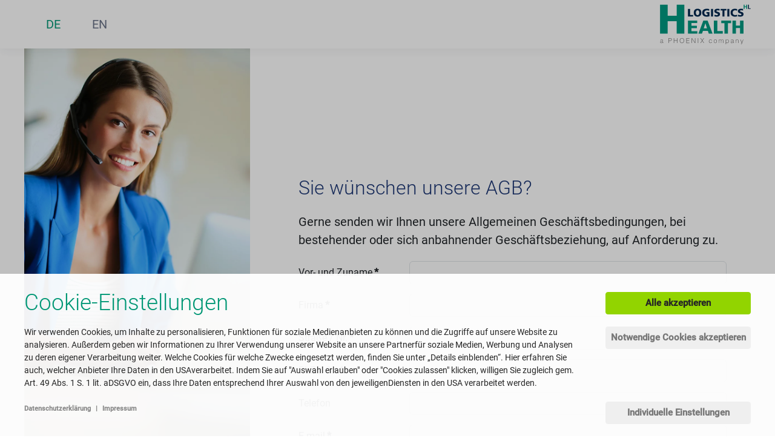

--- FILE ---
content_type: text/html; charset=utf-8
request_url: https://health-logistics.de/index.php/de/agb
body_size: 38475
content:
<!DOCTYPE html>
<html lang="de-de" dir="ltr">
    <head>
        <meta name="viewport" content="width=device-width, initial-scale=1">
        <link rel="icon" href="/images/logos/favicon.png" sizes="any">
                <link rel="apple-touch-icon" href="/templates/yootheme/packages/theme-joomla/assets/images/apple-touch-icon.png">
        <meta charset="utf-8">
	<meta name="author" content="Super User">
	<meta name="generator" content="MYOB">
	<title>AGB</title>
<link href="/media/vendor/bootstrap/css/bootstrap.min.css?5.3.2" rel="stylesheet" />
	<link href="/media/vendor/joomla-custom-elements/css/joomla-alert.min.css?0.2.0" rel="stylesheet" />
	<link href="/media/system/css/joomla-fontawesome.min.css?4.5.32" rel="preload" as="style" onload="this.onload=null;this.rel='stylesheet'" />
	<link href="/templates/yootheme/css/theme.9.css?1763464331" rel="stylesheet" />
	<link href="/templates/yootheme/css/theme.update.css?4.5.32" rel="stylesheet" />
	<link href="/plugins/system/djpopup/modules/builder/assets/css/djpopup.css?4.5.32" rel="stylesheet" />
	<link href="/media/com_rsform/css/front.min.css?a07cee7283d9cf00a8440f70a4a5f1d9" rel="stylesheet" />
	<link href="/media/plg_system_jcepro/site/css/content.min.css?86aa0286b6232c4a5b58f892ce080277" rel="stylesheet" />
	<link href="/media/mod_languages/css/template.min.css?a07cee7283d9cf00a8440f70a4a5f1d9" rel="stylesheet" />
	<link href="/media/com_kickconsentmanager/css/kcm.1.2.0.min.css?a07cee7283d9cf00a8440f70a4a5f1d9" rel="stylesheet" />
	<style> 
            .jp-megamenu-dropdown  {
                padding: 0px !important;
            }
            </style>
	<style>:root {--kcmZindex:2147483647;--kcmOverlayZindex:9000;--kcmOverlayBackground:rgba(0, 0, 0, 0.25);--kcmMaxHeight:70vh;--kcmContentMaxWidth:1200px;--kcmBackgrondColor:rgba(255, 255, 255, 0.95);--kcmFontStack:Roboto, Helvetica, Arial, sans-serif;--kcmBaseFontSize:14px;--kcmColor:#262626;--kcmLinkColor:#009775;--kcmBottomLinkColor:#8a8a8a;--kcmServiceBorderColor:#cccccc;--kcmHeadlineFontStack:Roboto, Helvetica, Arial, sans-serif;--kcmHeadlineColor:#009775;--kcmCategoryBackgroundColor:rgba(255, 255, 255, 1);--kcmCategoryHeadlineColor:#009775;--kcmCategoryTextColor:#262626;--kcmButtonBackgrondColor:#92d400;--kcmButtonTextColor:#262626;--kcmButtonBorderColor:#92d400;--kcmButtonBorderWidth:1px;--kcmButtonFontSize:15px;--kcmButtonFontWeight:bold;--kcmButtonHoverBackgrondColor:#ffffff;--kcmButtonHoverTextColor:#262626;--kcmButtonHoverBorderColor:#92d400;--kcmButtonNecessaryBackgrondColor:#efefef;--kcmButtonNecessaryTextColor:#777777;--kcmButtonNecessaryBorderColor:#efefef;--kcmButtonNecessaryBorderWidth:1px;--kcmButtonNecessaryFontSize:15px;--kcmButtonNecessaryFontWeight:bold;--kcmButtonNecessaryHoverBackgrondColor:#777777;--kcmButtonNecessaryHoverTextColor:#ffffff;--kcmButtonNecessaryHoverBorderColor:#777777;--kcmButtonSwitchBackgrondColor:#efefef;--kcmButtonSwitchTextColor:#777777;--kcmButtonSwitchBorderColor:#efefef;--kcmButtonSwitchBorderWidth:1px;--kcmButtonSwitchFontSize:15px;--kcmButtonSwitchFontWeight:bold;--kcmButtonSwitchHoverBackgrondColor:#777777;--kcmButtonSwitchHoverTextColor:#ffffff;--kcmButtonSwitchHoverBorderColor:#777777;--kcmSwitcherBgBorder:#e7e7e7;--kcmSwitcherIconColor:#ffffff;--kcmSwitcherBgBackground:#f7cbcb;--kcmSwitcherOffBg:#ff6a6a;--kcmSwitcherCheckedBG:#c5f7a8;--kcmSwitcherCheckedMark:#77c44c;--kcmSwitcherIntermediateBG:#ffeaa1;--kcmSwitcherIntermediateMark:#f9c713;--kcmSwitcherDisabledBG:#e1e1e1;--kcmSwitcherDisabledMark:#a6a6a6;--kcmSwitcherDisablesInfo:#a6a6a6;}</style>
<script src="/media/vendor/jquery/js/jquery.min.js?3.7.1"></script>
	<script src="/media/legacy/js/jquery-noconflict.min.js?647005fc12b79b3ca2bb30c059899d5994e3e34d"></script>
	<script type="application/json" class="joomla-script-options new">{"joomla.jtext":{"ERROR":"Fehler","MESSAGE":"Nachricht","NOTICE":"Hinweis","WARNING":"Warnung","JCLOSE":"Schlie\u00dfen","JOK":"OK","JOPEN":"\u00d6ffnen"},"system.paths":{"root":"","rootFull":"https:\/\/health-logistics.de\/","base":"","baseFull":"https:\/\/health-logistics.de\/"},"csrf.token":"0493f213d3c9c0eb4c72a689e492c850","system.keepalive":{"interval":840000,"uri":"\/de\/component\/ajax\/?format=json"}}</script>
	<script src="/media/system/js/core.min.js?37ffe4186289eba9c5df81bea44080aff77b9684"></script>
	<script src="/media/vendor/webcomponentsjs/js/webcomponents-bundle.min.js?2.8.0" nomodule defer></script>
	<script src="/media/vendor/bootstrap/js/bootstrap-es5.min.js?5.3.2" nomodule defer></script>
	<script src="/media/system/js/keepalive-es5.min.js?4eac3f5b0c42a860f0f438ed1bea8b0bdddb3804" defer nomodule></script>
	<script src="/media/system/js/messages-es5.min.js?c29829fd2432533d05b15b771f86c6637708bd9d" nomodule defer></script>
	<script src="/media/system/js/joomla-hidden-mail-es5.min.js?b2c8377606bb898b64d21e2d06c6bb925371b9c3" nomodule defer></script>
	<script src="/media/vendor/bootstrap/js/alert.min.js?5.3.2" type="module"></script>
	<script src="/media/vendor/bootstrap/js/button.min.js?5.3.2" type="module"></script>
	<script src="/media/vendor/bootstrap/js/carousel.min.js?5.3.2" type="module"></script>
	<script src="/media/vendor/bootstrap/js/collapse.min.js?5.3.2" type="module"></script>
	<script src="/media/vendor/bootstrap/js/dropdown.min.js?5.3.2" type="module"></script>
	<script src="/media/vendor/bootstrap/js/modal.min.js?5.3.2" type="module"></script>
	<script src="/media/vendor/bootstrap/js/offcanvas.min.js?5.3.2" type="module"></script>
	<script src="/media/vendor/bootstrap/js/popover.min.js?5.3.2" type="module"></script>
	<script src="/media/vendor/bootstrap/js/scrollspy.min.js?5.3.2" type="module"></script>
	<script src="/media/vendor/bootstrap/js/tab.min.js?5.3.2" type="module"></script>
	<script src="/media/vendor/bootstrap/js/toast.min.js?5.3.2" type="module"></script>
	<script src="/media/system/js/keepalive.min.js?9f10654c2f49ca104ca0449def6eec3f06bd19c0" type="module"></script>
	<script src="/media/system/js/joomla-hidden-mail.min.js?065992337609bf436e2fedbcbdc3de1406158b97" type="module"></script>
	<script src="/media/system/js/messages.min.js?7f7aa28ac8e8d42145850e8b45b3bc82ff9a6411" type="module"></script>
	<script src="/plugins/system/yooessentials/modules/form/assets/form.min.js?2.4.10-1104.1119" defer></script>
	<script src="/templates/yootheme/vendor/assets/uikit/dist/js/uikit.min.js?4.5.32"></script>
	<script src="/templates/yootheme/vendor/assets/uikit/dist/js/uikit-icons-union-dental.min.js?4.5.32"></script>
	<script src="/templates/yootheme/js/theme.js?4.5.32"></script>
	<script src="/plugins/system/djpopup/modules/builder/assets/js/djpopup.js?4.5.32"></script>
	<script src="/media/com_rsform/js/script.min.js?a07cee7283d9cf00a8440f70a4a5f1d9"></script>
	<script src="https://www.google.com/recaptcha/api.js?render=explicit"></script>
	<script src="/media/plg_system_rsfprecaptchav2/js/recaptchav2.js?a07cee7283d9cf00a8440f70a4a5f1d9"></script>
	<script>window.yootheme ||= {}; var $theme = yootheme.theme = {"i18n":{"close":{"label":"Schlie\u00dfen"},"totop":{"label":"Zur\u00fcck nach oben"},"marker":{"label":"\u00d6ffnen"},"navbarToggleIcon":{"label":"Men\u00fc \u00f6ffnen"},"paginationPrevious":{"label":"Vorherige Seite"},"paginationNext":{"label":"N\u00e4chste Seite"},"searchIcon":{"toggle":"Suche \u00f6ffnen","submit":"Suche ausf\u00fchren"},"slider":{"next":"N\u00e4chste Folie","previous":"Vorherige Folie","slideX":"Folie %s","slideLabel":"%s von %s"},"slideshow":{"next":"N\u00e4chste Folie","previous":"Vorherige Folie","slideX":"Folie %s","slideLabel":"%s von %s"},"lightboxPanel":{"next":"N\u00e4chste Folie","previous":"Vorherige Folie","slideLabel":"%s von %s","close":"Schlie\u00dfen"}}};</script>
	<script>window.addEventListener('DOMContentLoaded', function() {
   var tooltipTriggerList = [].slice.call(document.querySelectorAll('[data-bs-toggle="tooltip"]'));
   var tooltipList = tooltipTriggerList.map(function (tooltipTriggerEl) {
       return new bootstrap.Tooltip(tooltipTriggerEl)
   });
});</script>
	<script>RSFormProReCAPTCHAv2.loaders.push(function(){
	if (typeof RSFormProReCAPTCHAv2.forms[4] === 'undefined') {
		var id = grecaptcha.render('g-recaptcha-42', {"sitekey":"6LdLAxYTAAAAAF1a_LVvz81clqZfbSXSGJO4udbN","theme":"light","type":"image","size":"normal"});
		RSFormProReCAPTCHAv2.forms[4] = id;
		
	}
});</script>
	<script>RSFormProUtils.addEvent(window, 'load', function(){
	RSFormPro.setHTML5Validation('4', false, {"parent":"","field":"is-invalid"}, 0);  
});</script>
	<script>function stickyToTop() {
      var doc = document.documentElement;
      var top = (window.pageYOffset || doc.scrollTop)  - (doc.clientTop || 0);
      var stickyEl = document.getElementById('sticky-to-top');

      if (top > 500) {
          stickyEl.classList.add('sticky-to-top');
      } else {
          stickyEl.classList.remove('sticky-to-top');
      }

  }

  document.addEventListener('DOMContentLoaded', function() {
      stickyToTop();
  });

  window.addEventListener('scroll', function() {
      stickyToTop();
  });

(() => {
  const container = document.getElementById("switcher-kjf23");
  if (!container) return;

  const selectors = container.querySelectorAll("ul.uk-thumbnav li");

  const screens = container.querySelectorAll("ul.uk-switcher li.el-item");

  const closeScreen = (index, animate = false) => {
    selectors[index].classList.remove("active");
    if (animate) {
      screens[index].style.height = 0;
    } else {
      screens[index].style.display = "none";
      screens[index].style.height = 0;
    }
  };

  const openScreen = (index) => {
    for (let i = 0; i < selectors.length; i++) {
      if (i !== index) closeScreen(i);
    }
    selectors[index].classList.add("active");
    screens[index].style.display = "block";
    setTimeout(() => {
      screens[index].style.height = `${screens[index].scrollHeight}px`;
    }, 0);
  };

  for (let i = 0; i < selectors.length; i++) {
    // Move heading
    selectors[i]
      .querySelector("a")
      .insertAdjacentElement(
        "afterend",
        screens[i].querySelector("h3.el-title")
      );
    // Set inner content
    const innerHeightDiv = document.createElement("div");
    innerHeightDiv.className = "height-inner";
    innerHeightDiv.innerHTML = screens[i].innerHTML;
    screens[i].innerHTML = "";
    screens[i].appendChild(innerHeightDiv);

    // Close button
    const closeBtn = document.createElement("div");
    closeBtn.className = "close-btn";
    closeBtn.innerHTML = `<svg class="svg-icon" viewBox="0 0 20 20">
    <path
      fill="none"
      d="M15.898,4.045c-0.271-0.272-0.713-0.272-0.986,0l-4.71,4.711L5.493,4.045c-0.272-0.272-0.714-0.272-0.986,0s-0.272,0.714,0,0.986l4.709,4.711l-4.71,4.711c-0.272,0.271-0.272,0.713,0,0.986c0.136,0.136,0.314,0.203,0.492,0.203c0.179,0,0.357-0.067,0.493-0.203l4.711-4.711l4.71,4.711c0.137,0.136,0.314,0.203,0.494,0.203c0.178,0,0.355-0.067,0.492-0.203c0.273-0.273,0.273-0.715,0-0.986l-4.711-4.711l4.711-4.711C16.172,4.759,16.172,4.317,15.898,4.045z"
    ></path>
  </svg>`;
    innerHeightDiv.appendChild(closeBtn);
    closeBtn.onclick = () => closeScreen(i, true);

    // Click event
    selectors[i].onclick = () => {
      if (selectors[i].classList.contains("active")) {
        closeScreen(i, true);
      } else {
        openScreen(i);
      }
    };
  }
})();</script>
	<script id="kcm-configuration" type="application/configuration">
{"customLinks":[{"name":"Datenschutzerkl\u00e4rung","href":"\/de\/datenschutzerklaerung","target":"_blank"},{"name":"Impressum","href":"\/de\/impressum","target":"_blank"}],"config_version":1,"consents_url":"index.php?option=com_kickconsentmanager&task=consent.log","cookie_expires_in_days":1,"timeout":-1,"overlay":true,"advanced_settings":true,"preview_mode":false,"poweredby":false,"publicPath":"https:\/\/health-logistics.de\/media\/com_kickconsentmanager\/js\/","locale":{"version":1,"localeId":"de-DE","texts":{"label_intro_heading":"Cookie-Einstellungen","label_intro":"Wir verwenden Cookies, um Inhalte zu personalisieren, Funktionen f\u00fcr soziale Medienanbieten zu k\u00f6nnen und die Zugriffe auf unsere Website zu analysieren. Au\u00dferdem geben wir Informationen zu Ihrer Verwendung unserer Website an unsere Partnerf\u00fcr soziale Medien, Werbung und Analysen zu deren eigener Verarbeitung weiter.  Welche Cookies f\u00fcr welche Zwecke eingesetzt werden, finden Sie unter \u201eDetails  einblenden\u201c. Hier erfahren Sie auch, welcher Anbieter Ihre Daten in den USAverarbeitet. Indem Sie auf \"Auswahl erlauben\" oder \"Cookies  zulassen\" klicken, willigen Sie zugleich gem. Art. 49 Abs. 1 S. 1 lit. aDSGVO ein, dass Ihre Daten entsprechend Ihrer Auswahl von den jeweiligenDiensten in den USA verarbeitet werden.","label_button_save":"Speichern","label_button_accept":"Alle akzeptieren","label_button_accept_necessary":"Notwendige Cookies akzeptieren","label_button_advanced_settings":"Individuelle Einstellungen","label_button_back":"Einstellungen schlie\u00dfen","label_cpc_service_necessary":"Notwendig","label_cpc_cookies_open":"Cookie-Details \u00f6ffnen","label_cpc_cookies_close":"Cookie-Details schlie\u00dfen","label_cpc_list_update":"Diese Cookie-Details werden laufend aktualisiert. Wir empfehlen Ihnen daher, die Cookie-Details von Zeit zu Zeit zu \u00fcberpr\u00fcfen.","label_cpc_heading":"Cookie-Einstellungen","label_cpc_text":"Sie k\u00f6nnen Ihre Einwilligung jederzeit von der Cookie-Erkl\u00e4rung auf unserer Website \u00e4ndern oder widerrufen.","label_nocookie_head":"Um unsere Dienstleistungen bestm\u00f6glich anbieten zu k\u00f6nnen, m\u00fcssen Cookies in Ihrem Browser aktiviert sein.","label_nocookie_text":"Bitte aktivieren Sie Cookies in den Eigenschaften Ihres Browsers. So k\u00f6nnen Sie es in <a href=\"https:\/\/support.google.com\/chrome\/answer\/95647?co=GENIE.Platform%3DDesktop&hl=en-GB\" target=\"_blank\">Google Chrome<\/a> oder <a href=\"https:\/\/support.mozilla.org\/en-US\/kb\/cookies-information-websites-store-on-your-computer\" target=\"_blank\">Firefox<\/a>."}},"serviceCategories":[{"alias":"essential","required":true,"label_heading":"Notwendige Cookies","label_text":"Notwendige Cookies helfen dabei, eine Webseite nutzbar zu machen, indem sie Grundfunktionen wie Seitennavigation und Zugriff auf sichere Bereiche der Webseite erm\u00f6glichen. Die Webseite kann ohne diese Cookies nicht richtig funktionieren.","services":false},{"alias":"preferences","required":false,"label_heading":"Pr\u00e4ferenzen","label_text":"Pr\u00e4ferenz-Cookies erm\u00f6glichen einer Webseite sich an Informationen zu erinnern, die die Art beeinflussen, wie sich eine Webseite verh\u00e4lt oder aussieht, wie z. B. Ihre bevorzugte Sprache oder die Region in der Sie sich befinden.","services":false},{"alias":"statistics","required":false,"label_heading":"Statistiken","label_text":"Statistik-Cookies helfen Webseiten-Besitzern zu verstehen, wie Besucher mit Webseiten interagieren, indem Informationen anonym gesammelt und gemeldet werden.","services":false},{"alias":"marketing","required":false,"label_heading":"Marketing","label_text":"Marketing-Cookies werden verwendet, um Besuchern auf Webseiten zu folgen. Die Absicht ist, Anzeigen zu zeigen, die relevant und ansprechend f\u00fcr den einzelnen Benutzer sind und daher wertvoller f\u00fcr Publisher und werbetreibende Drittparteien sind. ","services":false}]}
</script>
<script src="https://health-logistics.de/media/com_kickconsentmanager/js/kcm.1.2.0.min.js"></script>

    </head>
    <body class="">

        <div class="uk-hidden-visually uk-notification uk-notification-top-left uk-width-auto">
            <div class="uk-notification-message">
                <a href="#tm-main" class="uk-link-reset">Zum Hauptinhalt springen</a>
            </div>
        </div>

        
        
        <div class="tm-page">

                        



<header class="tm-header">



        <div uk-sticky cls-active="uk-navbar-sticky" sel-target=".uk-navbar-container">
    
        <div class="uk-navbar-container">

            <div class="uk-container">
                <nav class="uk-navbar" uk-navbar="{&quot;align&quot;:&quot;left&quot;,&quot;container&quot;:&quot;.tm-header &gt; [uk-sticky]&quot;,&quot;boundary&quot;:&quot;.tm-header .uk-navbar-container&quot;}">

                                        <div class="uk-navbar-left ">

                                                    <a href="https://health-logistics.de/de/" aria-label="Zurück zur Startseite" class="uk-logo uk-navbar-item">
    <img alt="Health Logistics" loading="eager" width="150" height="66" src="/images/logos/Health_Logistics-logo.svg"><img class="uk-logo-inverse" alt="Health Logistics" loading="eager" width="150" src="/images/logos/health-logo-negativ-white.svg"></a>
                        
                                                    
                        
                        
                    </div>
                    
                    
                                        <div class="uk-navbar-right">

                        
                                                    
<div class="uk-navbar-item" id="module-131">

    
    
<div class="uk-panel mod-languages">

    
    
        <ul class="uk-subnav">
                                            <li class="uk-active">
                    <a style="display: flex !important;" href="https://health-logistics.de/index.php/de/agb">
                                                    DE                                            </a>
                </li>
                                                            <li >
                    <a style="display: flex !important;" href="/en/">
                                                    EN                                            </a>
                </li>
                                    </ul>

    
    
</div>

</div>

                        
                    </div>
                    
                </nav>
            </div>

        </div>

        </div>
    






        <div id="tm-dialog" uk-offcanvas="container: true" mode="slide" flip overlay>
        <div class="uk-offcanvas-bar uk-flex uk-flex-column">

            <button class="uk-offcanvas-close uk-close-large" type="button" uk-close uk-toggle="cls: uk-close-large; mode: media; media: @s"></button>

                        <div class="uk-margin-auto-bottom tm-height-expand">
                
<div class="uk-panel" id="module-tm-3">

    
    <a href="https://health-logistics.de/de/" aria-label="Zurück zur Startseite" class="uk-logo">
    <img alt="Health Logistics" loading="eager" src="/images/logos/health-logo-negativ-white.svg"></a>
</div>

            </div>
            
            
        </div>
    </div>
    
    
    


</header>

            
            

            <main id="tm-main" >

                
                <div id="system-message-container" aria-live="polite"></div>

                <!-- Builder #page -->
<div class="uk-section-default uk-section uk-padding-remove-vertical">
    
        
        
                <div class="uk-position-relative">        
            
                                <div class="uk-container">                
                    
<form class="uk-form" action="/de/component/ajax/?p=%2Fyooessentials%2Fform&amp;option=com_ajax&amp;style=9" method="POST" data-uk-yooessentials-form="{&quot;config&quot;:{&quot;html5validation&quot;:true,&quot;reset_after_submit&quot;:true,&quot;errors_display&quot;:{}}}" data-yooessentials-formid="b96270d0" novalidate>    <div class="uk-grid tm-grid-expand uk-grid-margin" uk-grid>
<div class="uk-width-1-3@m">
        <div class="uk-flex" uk-height-viewport="offset-top: true;">    
                <div data-src="/images/content/AdobeStock_117633899.jpg" data-sources="[{&quot;type&quot;:&quot;image\/webp&quot;,&quot;srcset&quot;:&quot;\/templates\/yootheme\/cache\/1a\/AdobeStock_117633899-1a0f779d.webp 922w&quot;,&quot;sizes&quot;:&quot;(max-aspect-ratio: 922\/1382) 67vh&quot;}]" uk-img class="uk-background-norepeat uk-background-cover uk-background-center-center uk-tile  uk-tile-xlarge uk-width-1-1 uk-flex uk-flex-middle">        
            
            
                        <div class="uk-panel uk-width-1-1">            
                
                    
                
                        </div>            
                </div>        
        </div>    
</div>
<div class="uk-width-2-3@m">
        <div class="uk-tile-default uk-tile  uk-tile-xlarge uk-flex uk-flex-middle" uk-height-viewport="offset-top: true;">    
        
            
            
                        <div class="uk-panel uk-width-1-1">            
                
                    
<h1 class="uk-h2 uk-text-left@m uk-text-center">        Sie wünschen unsere AGB?    </h1><div class="uk-panel uk-text-large uk-margin">Gerne senden wir Ihnen unsere Allgemeinen Geschäftsbedingungen, bei bestehender oder sich anbahnender Geschäftsbeziehung, auf Anforderung zu.</div>
<div class="uk-panel">
    
    <div class="rsform">
	<form method="post"  id="userForm" action="https://health-logistics.de/index.php/de/agb">
<!-- Do not remove this ID, it is used to identify the page so that the pagination script can work correctly -->
<fieldset class="formContainer" id="rsform_4_page_0">
	<div class="row">
		<div class="col-md-12">
			<div class="row mb-3 rsform-block rsform-block-fullname">
				<label class="col-sm-3 col-form-label formControlLabel" data-bs-toggle="tooltip" title="" for="FullName">Vor- und Zuname<strong class="formRequired">*</strong></label>
				<div class="col-sm-9 formControls">
					<input type="text" value="" size="20" name="form[FullName]" id="FullName" class="rsform-input-box form-control" aria-required="true" />
					<div><span class="formValidation"><span id="component38" class="formNoError">Bitte Vor- und Zuname eingeben</span></span></div>
				</div>
			</div>
			<div class="row mb-3 rsform-block rsform-block-firma">
				<label class="col-sm-3 col-form-label formControlLabel" data-bs-toggle="tooltip" title="" for="Firma">Firma<strong class="formRequired">*</strong></label>
				<div class="col-sm-9 formControls">
					<input type="text" value="" size="20" name="form[Firma]" id="Firma" class="rsform-input-box form-control" aria-required="true" />
					<div><span class="formValidation"><span id="component44" class="formNoError">Ungültige Eingabe</span></span></div>
				</div>
			</div>
			<div class="row mb-3 rsform-block rsform-block-strasse">
				<label class="col-sm-3 col-form-label formControlLabel" data-bs-toggle="tooltip" title="" for="Strasse">Straße / Nr.<strong class="formRequired">*</strong></label>
				<div class="col-sm-9 formControls">
					<input type="text" value="" size="20" name="form[Strasse]" id="Strasse" class="rsform-input-box form-control" aria-required="true" />
					<div><span class="formValidation"><span id="component45" class="formNoError">Ungültige Eingabe</span></span></div>
				</div>
			</div>
			<div class="row mb-3 rsform-block rsform-block-ort">
				<label class="col-sm-3 col-form-label formControlLabel" data-bs-toggle="tooltip" title="" for="Ort">PLZ / Ort<strong class="formRequired">*</strong></label>
				<div class="col-sm-9 formControls">
					<input type="text" value="" size="20" name="form[Ort]" id="Ort" class="rsform-input-box form-control" aria-required="true" />
					<div><span class="formValidation"><span id="component46" class="formNoError">Ungültige Eingabe</span></span></div>
				</div>
			</div>
			<div class="row mb-3 rsform-block rsform-block-telefon">
				<label class="col-sm-3 col-form-label formControlLabel" data-bs-toggle="tooltip" title="" for="Telefon">Telefon</label>
				<div class="col-sm-9 formControls">
					<input type="text" value="" size="20" name="form[Telefon]" id="Telefon" class="rsform-input-box form-control" />
					<div><span class="formValidation"><span id="component40" class="formNoError">Ungültige Eingabe</span></span></div>
				</div>
			</div>
			<div class="row mb-3 rsform-block rsform-block-email">
				<label class="col-sm-3 col-form-label formControlLabel" data-bs-toggle="tooltip" title="" for="Email">E-mail<strong class="formRequired">*</strong></label>
				<div class="col-sm-9 formControls">
					<input type="text" value="" size="20" name="form[Email]" id="Email" class="rsform-input-box form-control" aria-required="true" />
					<div><span class="formValidation"><span id="component39" class="formNoError">Invalid email address.</span></span></div>
				</div>
			</div>
			<div class="row mb-3 rsform-block rsform-block-funktion">
				<label class="col-sm-3 col-form-label pt-0 formControlLabel" data-bs-toggle="tooltip" title="">Ihre Funktion<strong class="formRequired">*</strong></label>
				<div class="col-sm-9 formControls">
					<div class="form-check form-check-inline"><input type="checkbox"  name="form[Funktion][]" value=" Lagerhalter" id="Funktion0" class="rsform-checkbox form-check-input" aria-required="true" /> <label id="Funktion0-lbl" for="Funktion0" class="form-check-label"> Lagerhalter</label></div> <div class="form-check form-check-inline"><input type="checkbox"  name="form[Funktion][]" value=" Apotheke" id="Funktion1" class="rsform-checkbox form-check-input" aria-required="true" /> <label id="Funktion1-lbl" for="Funktion1" class="form-check-label"> Apotheke</label></div> <div class="form-check form-check-inline"><input type="checkbox"  name="form[Funktion][]" value=" Gro&szlig;h&auml;ndler" id="Funktion2" class="rsform-checkbox form-check-input" aria-required="true" /> <label id="Funktion2-lbl" for="Funktion2" class="form-check-label"> Großhändler</label></div> 
					<div><span class="formValidation"><span id="component47" class="formNoError">Ungültige Eingabe</span></span></div>
				</div>
			</div>
			<div class="row mb-3 rsform-block rsform-block-nachricht">
				<label class="col-sm-3 col-form-label formControlLabel" data-bs-toggle="tooltip" title="" for="Nachricht">Ihre Nachricht<strong class="formRequired">*</strong></label>
				<div class="col-sm-9 formControls">
					<textarea cols="50" rows="5" name="form[Nachricht]" id="Nachricht" class="rsform-text-box form-control" aria-required="true"></textarea>
					<div><span class="formValidation"><span id="component41" class="formNoError">Ungültige Eingabe</span></span></div>
				</div>
			</div>
			<div class="row mb-3 rsform-block rsform-block-spamschutz">
				<label class="col-sm-3 col-form-label formControlLabel" data-bs-toggle="tooltip" title="">Spamschutz<strong class="formRequired">*</strong></label>
				<div class="col-sm-9 formControls">
					<div id="g-recaptcha-42"></div>
			<noscript>
			  <div style="width: 302px; height: 352px;">
				<div style="width: 302px; height: 352px; position: relative;">
				  <div style="width: 302px; height: 352px; position: absolute;">
					<iframe src="https://www.google.com/recaptcha/api/fallback?k=6LdLAxYTAAAAAF1a_LVvz81clqZfbSXSGJO4udbN" frameborder="0" scrolling="no" style="width: 302px; height:352px; border-style: none;"></iframe>
				  </div>
				  <div style="width: 250px; height: 80px; position: absolute; border-style: none; bottom: 21px; left: 25px; margin: 0px; padding: 0px; right: 25px;">
					<textarea id="g-recaptcha-response" name="g-recaptcha-response" class="g-recaptcha-response" style="width: 250px; height: 80px; border: 1px solid #c1c1c1; margin: 0px; padding: 0px; resize: none;"></textarea>
				  </div>
				</div>
			  </div>
			</noscript>
					<div><span class="formValidation"><span id="component42" class="formNoError">Ungültige Eingabe</span></span></div>
				</div>
			</div>
			<div class="row mb-3 rsform-block rsform-block-submit">
				<label class="col-sm-3 col-form-label formControlLabel" data-bs-toggle="tooltip" title=""></label>
				<div class="col-sm-9 formControls">
					<button type="submit" name="form[Submit]" id="Submit" class="rsform-submit-button  btn btn-primary" >Versenden</button> <button type="reset" class="rsform-reset-button  btn btn-danger" onclick="RSFormPro.resetElements(4)" >Reset</button>
					<div><span class="formValidation"></span></div>
				</div>
			</div>
		</div>
	</div>
</fieldset><input type="hidden" name="form[formId]" value="4"/><input type="hidden" name="0493f213d3c9c0eb4c72a689e492c850" value="1"></form></div>
</div>
                
                        </div>            
        
        </div>    
</div></div>    <input type="hidden" name="formid" value="b96270d0" />
    <input type="hidden" name="0493f213d3c9c0eb4c72a689e492c850" value="1">    <div class="uk-text-danger uk-text-small" data-yooessentials-form-errors></div></form>
                                </div>                
            
                    <div class="tm-section-title uk-position-center-right uk-position-medium uk-text-nowrap uk-visible@xl">                <div class="tm-rotate-180">Allgemeine Geschäftsbedingungen</div>
            </div>        </div>
        
    
</div>

                
            </main>

            <div id="module-137" class="builder"><!-- Builder #module-137 -->
<div class="uk-section-default uk-section">
    
        
        
        
            
                                <div class="uk-container">                
                    <div class="uk-grid tm-grid-expand uk-child-width-1-1 uk-grid-margin">
<div class="uk-width-1-1">
    
        
            
            
            
                
                    
<div id="sticky-to-top" class="uk-margin"><a href="#" uk-totop uk-scroll></a></div>
                
            
        
    
</div></div>
                                </div>                
            
        
    
</div></div><div id="module-138" class="builder"><!-- Builder #module-138 -->
<div id="module-138#0" class="uk-section-muted uk-section uk-section-small" uk-scrollspy="target: [uk-scrollspy-class]; cls: uk-animation-slide-bottom; delay: 200;">
    
        
        
        
            
                                <div class="uk-container">                
                    <div class="uk-grid tm-grid-expand uk-grid-row-collapse uk-child-width-1-1 uk-margin-remove-vertical">
<div class="uk-width-1-1">
    
        
            
            
            
                
                    
<h1 class="uk-h4 uk-margin-remove-vertical uk-text-center" uk-scrollspy-class>        Health Logistics GmbH a PHOENIX company    </h1><hr uk-scrollspy-class>
                
            
        
    
</div></div><div class="uk-grid tm-grid-expand uk-grid-margin" uk-grid>
<div class="uk-width-1-2@m">
    
        
            
            
            
                
                    
<div class="uk-h5 uk-font-default" uk-scrollspy-class>        Kontakt    </div><div class="uk-panel uk-margin" uk-scrollspy-class><p>Health Logistics GmbH <br />Vichystrasse 14<br /> 76646 Bruchsal | Germany </p></div>
<ul class="uk-list" uk-scrollspy-class>
    
    
                <li class="el-item">            
        <a href="tel:+49725193257" class="uk-link-toggle">    
        <div class="uk-grid uk-grid-small uk-child-width-expand uk-flex-nowrap uk-flex-middle">            <div class="uk-width-auto uk-link"><span class="el-image uk-text-emphasis" uk-icon="icon: receiver;"></span></div>            <div>
                <div class="el-content uk-panel"><span class="uk-link uk-margin-remove-last-child"><p>07251 93257-0</p></span></div>            </div>
        </div>
        </a>    
        </li>                <li class="el-item">            
        <a href="tel:+4972519325719" class="uk-link-toggle">    
        <div class="uk-grid uk-grid-small uk-child-width-expand uk-flex-nowrap uk-flex-middle">            <div class="uk-width-auto uk-link"><span class="el-image uk-text-emphasis" uk-icon="icon: print;"></span></div>            <div>
                <div class="el-content uk-panel"><span class="uk-link uk-margin-remove-last-child"><p>07251 93257-19</p></span></div>            </div>
        </div>
        </a>    
        </li>                <li class="el-item">            
        <joomla-hidden-mail  is-link="0" is-email="1" first="PGEgaHJlZj0iaW5mbw==" last="aGVhbHRoLWxvZ2lzdGljcy5jb20iIGNsYXNzPSJ1ay1saW5rLXRvZ2dsZSI+ICAgIAogICAgICAgIDxkaXYgY2xhc3M9InVrLWdyaWQgdWstZ3JpZC1zbWFsbCB1ay1jaGlsZC13aWR0aC1leHBhbmQgdWstZmxleC1ub3dyYXAgdWstZmxleC1taWRkbGUiPg==" text="[base64]" base="" >Diese E-Mail-Adresse ist vor Spambots geschützt! Zur Anzeige muss JavaScript eingeschaltet sein.</joomla-hidden-mail>            <div class="uk-width-auto uk-link"><span class="el-image uk-text-emphasis" uk-icon="icon: mail;"></span></div>            <div>
                <div class="el-content uk-panel"><span class="uk-link uk-margin-remove-last-child"><joomla-hidden-mail  is-link="1" is-email="1" first="aW5mbw==" last="aGVhbHRoLWxvZ2lzdGljcy5jb20=" text="aW5mb0BoZWFsdGgtbG9naXN0aWNzLmNvbQ==" base="" >Diese E-Mail-Adresse ist vor Spambots geschützt! Zur Anzeige muss JavaScript eingeschaltet sein.</joomla-hidden-mail></span></div>            </div>
        </div>
        </a>    
        </li>        
    
    
</ul>
                
            
        
    
</div>
<div class="uk-width-1-2@m">
    
        
            
            
            
                
                    
<ul class="uk-list" uk-scrollspy-class>
    
    
                <li class="el-item">            
        <a href="https://www.phoenixgroup.eu/de/phoenix-in-europa/standorte" target="_blank" class="uk-link-toggle">    
        <div class="uk-grid uk-grid-small uk-child-width-expand uk-flex-nowrap uk-flex-middle">            <div class="uk-width-auto uk-link"><span class="el-image uk-text-emphasis" uk-icon="icon: chevron-double-right; width: 30; height: 30;"></span></div>            <div>
                <div class="el-content uk-panel"><span class="uk-link uk-margin-remove-last-child">PHOENIX group in Europa</span></div>            </div>
        </div>
        </a>    
        </li>        
    
    
</ul>
                
            
        
    
</div></div><div class="uk-grid tm-grid-expand uk-child-width-1-1 uk-grid-margin">
<div class="uk-width-1-1">
    
        
            
            
            
                
                    <hr uk-scrollspy-class>
                
            
        
    
</div></div><div class="uk-grid-margin uk-container"><div class="uk-grid tm-grid-expand" uk-grid>
<div class="uk-width-1-2@m">
    
        
            
            
            
                
                    
<div uk-scrollspy-class>
    <ul class="uk-margin-remove-bottom uk-subnav" uk-margin>        <li class="el-item ">
    <a class="el-link" href="/de/impressum">Impressum</a></li>
        <li class="el-item ">
    <a class="el-link" href="/de/datenschutzerklaerung">Datenschutz</a></li>
        </ul>
</div>
                
            
        
    
</div>
<div class="uk-width-1-2@m">
    
        
            
            
            
                
                    
<div class="uk-margin uk-text-right" uk-scrollspy-class>    <ul class="uk-child-width-auto uk-grid-small uk-flex-inline uk-flex-middle" uk-grid>
            <li class="el-item">
<a class="el-link uk-icon-link" href="https://www.xing.com/pages/phoenixgroup" rel="noreferrer"><span uk-icon="icon: xing; width: 30; height: 30;"></span></a></li>
            <li class="el-item">
<a class="el-link uk-icon-link" href="https://www.linkedin.com/company/phoenix-pharmahandel-ag-&amp;-co-kg/" rel="noreferrer"><span uk-icon="icon: linkedin; width: 30; height: 30;"></span></a></li>
            <li class="el-item">
<a class="el-link uk-icon-link" href="https://twitter.com/phoenixpharma" rel="noreferrer"><span uk-icon="icon: twitter; width: 30; height: 30;"></span></a></li>
    
    </ul></div>
                
            
        
    
</div></div></div>
                                </div>                
            
        
    
</div>
<div class="uk-section-primary uk-section uk-padding-remove-vertical">
    
        
        
        
            
                                <div class="uk-container">                
                    <div class="uk-margin-remove-vertical uk-container"><div class="uk-grid tm-grid-expand uk-grid-column-small uk-grid-row-collapse" uk-grid>
<div class="uk-grid-item-match uk-flex-middle uk-width-1-3@m uk-visible@m">
    
        
            
            
                        <div class="uk-panel uk-width-1-1">            
                
                    <div class="uk-panel uk-text-small uk-text-left@s uk-text-center uk-visible@m"><p>©
<script>// <![CDATA[
document.currentScript.insertAdjacentHTML('afterend', '<time datetime="' + new Date().toJSON() + '">' + new Intl.DateTimeFormat(document.documentElement.lang, {year: 'numeric'}).format() + '</time>');
// ]]></script>
Health Logistics. All rights reserved.</p></div>
                
                        </div>            
        
    
</div>
<div class="uk-grid-item-match uk-flex-middle uk-width-1-3@m">
    
        
            
            
                        <div class="uk-panel uk-width-1-1">            
                
                    
<div class="uk-margin uk-text-center">
        <picture>
<source type="image/webp" srcset="/templates/yootheme/cache/2d/Phoenix_white-2dba35ce.webp 150w, /templates/yootheme/cache/aa/Phoenix_white-aad575ed.webp 300w" sizes="(min-width: 150px) 150px">
<img src="/templates/yootheme/cache/6c/Phoenix_white-6c6aed73.png" width="150" height="34" class="el-image" alt loading="lazy">
</picture>    
    
</div>
                
                        </div>            
        
    
</div>
<div class="uk-width-1-3@m">
    
        
            
            
            
                
                    
                
            
        
    
</div></div></div>
                                </div>                
            
        
    
</div></div>

            
        </div>

        
        

    </body>
</html>


--- FILE ---
content_type: text/html; charset=utf-8
request_url: https://www.google.com/recaptcha/api2/anchor?ar=1&k=6LdLAxYTAAAAAF1a_LVvz81clqZfbSXSGJO4udbN&co=aHR0cHM6Ly9oZWFsdGgtbG9naXN0aWNzLmRlOjQ0Mw..&hl=en&type=image&v=N67nZn4AqZkNcbeMu4prBgzg&theme=light&size=normal&anchor-ms=20000&execute-ms=30000&cb=qazutmjj4nab
body_size: 49221
content:
<!DOCTYPE HTML><html dir="ltr" lang="en"><head><meta http-equiv="Content-Type" content="text/html; charset=UTF-8">
<meta http-equiv="X-UA-Compatible" content="IE=edge">
<title>reCAPTCHA</title>
<style type="text/css">
/* cyrillic-ext */
@font-face {
  font-family: 'Roboto';
  font-style: normal;
  font-weight: 400;
  font-stretch: 100%;
  src: url(//fonts.gstatic.com/s/roboto/v48/KFO7CnqEu92Fr1ME7kSn66aGLdTylUAMa3GUBHMdazTgWw.woff2) format('woff2');
  unicode-range: U+0460-052F, U+1C80-1C8A, U+20B4, U+2DE0-2DFF, U+A640-A69F, U+FE2E-FE2F;
}
/* cyrillic */
@font-face {
  font-family: 'Roboto';
  font-style: normal;
  font-weight: 400;
  font-stretch: 100%;
  src: url(//fonts.gstatic.com/s/roboto/v48/KFO7CnqEu92Fr1ME7kSn66aGLdTylUAMa3iUBHMdazTgWw.woff2) format('woff2');
  unicode-range: U+0301, U+0400-045F, U+0490-0491, U+04B0-04B1, U+2116;
}
/* greek-ext */
@font-face {
  font-family: 'Roboto';
  font-style: normal;
  font-weight: 400;
  font-stretch: 100%;
  src: url(//fonts.gstatic.com/s/roboto/v48/KFO7CnqEu92Fr1ME7kSn66aGLdTylUAMa3CUBHMdazTgWw.woff2) format('woff2');
  unicode-range: U+1F00-1FFF;
}
/* greek */
@font-face {
  font-family: 'Roboto';
  font-style: normal;
  font-weight: 400;
  font-stretch: 100%;
  src: url(//fonts.gstatic.com/s/roboto/v48/KFO7CnqEu92Fr1ME7kSn66aGLdTylUAMa3-UBHMdazTgWw.woff2) format('woff2');
  unicode-range: U+0370-0377, U+037A-037F, U+0384-038A, U+038C, U+038E-03A1, U+03A3-03FF;
}
/* math */
@font-face {
  font-family: 'Roboto';
  font-style: normal;
  font-weight: 400;
  font-stretch: 100%;
  src: url(//fonts.gstatic.com/s/roboto/v48/KFO7CnqEu92Fr1ME7kSn66aGLdTylUAMawCUBHMdazTgWw.woff2) format('woff2');
  unicode-range: U+0302-0303, U+0305, U+0307-0308, U+0310, U+0312, U+0315, U+031A, U+0326-0327, U+032C, U+032F-0330, U+0332-0333, U+0338, U+033A, U+0346, U+034D, U+0391-03A1, U+03A3-03A9, U+03B1-03C9, U+03D1, U+03D5-03D6, U+03F0-03F1, U+03F4-03F5, U+2016-2017, U+2034-2038, U+203C, U+2040, U+2043, U+2047, U+2050, U+2057, U+205F, U+2070-2071, U+2074-208E, U+2090-209C, U+20D0-20DC, U+20E1, U+20E5-20EF, U+2100-2112, U+2114-2115, U+2117-2121, U+2123-214F, U+2190, U+2192, U+2194-21AE, U+21B0-21E5, U+21F1-21F2, U+21F4-2211, U+2213-2214, U+2216-22FF, U+2308-230B, U+2310, U+2319, U+231C-2321, U+2336-237A, U+237C, U+2395, U+239B-23B7, U+23D0, U+23DC-23E1, U+2474-2475, U+25AF, U+25B3, U+25B7, U+25BD, U+25C1, U+25CA, U+25CC, U+25FB, U+266D-266F, U+27C0-27FF, U+2900-2AFF, U+2B0E-2B11, U+2B30-2B4C, U+2BFE, U+3030, U+FF5B, U+FF5D, U+1D400-1D7FF, U+1EE00-1EEFF;
}
/* symbols */
@font-face {
  font-family: 'Roboto';
  font-style: normal;
  font-weight: 400;
  font-stretch: 100%;
  src: url(//fonts.gstatic.com/s/roboto/v48/KFO7CnqEu92Fr1ME7kSn66aGLdTylUAMaxKUBHMdazTgWw.woff2) format('woff2');
  unicode-range: U+0001-000C, U+000E-001F, U+007F-009F, U+20DD-20E0, U+20E2-20E4, U+2150-218F, U+2190, U+2192, U+2194-2199, U+21AF, U+21E6-21F0, U+21F3, U+2218-2219, U+2299, U+22C4-22C6, U+2300-243F, U+2440-244A, U+2460-24FF, U+25A0-27BF, U+2800-28FF, U+2921-2922, U+2981, U+29BF, U+29EB, U+2B00-2BFF, U+4DC0-4DFF, U+FFF9-FFFB, U+10140-1018E, U+10190-1019C, U+101A0, U+101D0-101FD, U+102E0-102FB, U+10E60-10E7E, U+1D2C0-1D2D3, U+1D2E0-1D37F, U+1F000-1F0FF, U+1F100-1F1AD, U+1F1E6-1F1FF, U+1F30D-1F30F, U+1F315, U+1F31C, U+1F31E, U+1F320-1F32C, U+1F336, U+1F378, U+1F37D, U+1F382, U+1F393-1F39F, U+1F3A7-1F3A8, U+1F3AC-1F3AF, U+1F3C2, U+1F3C4-1F3C6, U+1F3CA-1F3CE, U+1F3D4-1F3E0, U+1F3ED, U+1F3F1-1F3F3, U+1F3F5-1F3F7, U+1F408, U+1F415, U+1F41F, U+1F426, U+1F43F, U+1F441-1F442, U+1F444, U+1F446-1F449, U+1F44C-1F44E, U+1F453, U+1F46A, U+1F47D, U+1F4A3, U+1F4B0, U+1F4B3, U+1F4B9, U+1F4BB, U+1F4BF, U+1F4C8-1F4CB, U+1F4D6, U+1F4DA, U+1F4DF, U+1F4E3-1F4E6, U+1F4EA-1F4ED, U+1F4F7, U+1F4F9-1F4FB, U+1F4FD-1F4FE, U+1F503, U+1F507-1F50B, U+1F50D, U+1F512-1F513, U+1F53E-1F54A, U+1F54F-1F5FA, U+1F610, U+1F650-1F67F, U+1F687, U+1F68D, U+1F691, U+1F694, U+1F698, U+1F6AD, U+1F6B2, U+1F6B9-1F6BA, U+1F6BC, U+1F6C6-1F6CF, U+1F6D3-1F6D7, U+1F6E0-1F6EA, U+1F6F0-1F6F3, U+1F6F7-1F6FC, U+1F700-1F7FF, U+1F800-1F80B, U+1F810-1F847, U+1F850-1F859, U+1F860-1F887, U+1F890-1F8AD, U+1F8B0-1F8BB, U+1F8C0-1F8C1, U+1F900-1F90B, U+1F93B, U+1F946, U+1F984, U+1F996, U+1F9E9, U+1FA00-1FA6F, U+1FA70-1FA7C, U+1FA80-1FA89, U+1FA8F-1FAC6, U+1FACE-1FADC, U+1FADF-1FAE9, U+1FAF0-1FAF8, U+1FB00-1FBFF;
}
/* vietnamese */
@font-face {
  font-family: 'Roboto';
  font-style: normal;
  font-weight: 400;
  font-stretch: 100%;
  src: url(//fonts.gstatic.com/s/roboto/v48/KFO7CnqEu92Fr1ME7kSn66aGLdTylUAMa3OUBHMdazTgWw.woff2) format('woff2');
  unicode-range: U+0102-0103, U+0110-0111, U+0128-0129, U+0168-0169, U+01A0-01A1, U+01AF-01B0, U+0300-0301, U+0303-0304, U+0308-0309, U+0323, U+0329, U+1EA0-1EF9, U+20AB;
}
/* latin-ext */
@font-face {
  font-family: 'Roboto';
  font-style: normal;
  font-weight: 400;
  font-stretch: 100%;
  src: url(//fonts.gstatic.com/s/roboto/v48/KFO7CnqEu92Fr1ME7kSn66aGLdTylUAMa3KUBHMdazTgWw.woff2) format('woff2');
  unicode-range: U+0100-02BA, U+02BD-02C5, U+02C7-02CC, U+02CE-02D7, U+02DD-02FF, U+0304, U+0308, U+0329, U+1D00-1DBF, U+1E00-1E9F, U+1EF2-1EFF, U+2020, U+20A0-20AB, U+20AD-20C0, U+2113, U+2C60-2C7F, U+A720-A7FF;
}
/* latin */
@font-face {
  font-family: 'Roboto';
  font-style: normal;
  font-weight: 400;
  font-stretch: 100%;
  src: url(//fonts.gstatic.com/s/roboto/v48/KFO7CnqEu92Fr1ME7kSn66aGLdTylUAMa3yUBHMdazQ.woff2) format('woff2');
  unicode-range: U+0000-00FF, U+0131, U+0152-0153, U+02BB-02BC, U+02C6, U+02DA, U+02DC, U+0304, U+0308, U+0329, U+2000-206F, U+20AC, U+2122, U+2191, U+2193, U+2212, U+2215, U+FEFF, U+FFFD;
}
/* cyrillic-ext */
@font-face {
  font-family: 'Roboto';
  font-style: normal;
  font-weight: 500;
  font-stretch: 100%;
  src: url(//fonts.gstatic.com/s/roboto/v48/KFO7CnqEu92Fr1ME7kSn66aGLdTylUAMa3GUBHMdazTgWw.woff2) format('woff2');
  unicode-range: U+0460-052F, U+1C80-1C8A, U+20B4, U+2DE0-2DFF, U+A640-A69F, U+FE2E-FE2F;
}
/* cyrillic */
@font-face {
  font-family: 'Roboto';
  font-style: normal;
  font-weight: 500;
  font-stretch: 100%;
  src: url(//fonts.gstatic.com/s/roboto/v48/KFO7CnqEu92Fr1ME7kSn66aGLdTylUAMa3iUBHMdazTgWw.woff2) format('woff2');
  unicode-range: U+0301, U+0400-045F, U+0490-0491, U+04B0-04B1, U+2116;
}
/* greek-ext */
@font-face {
  font-family: 'Roboto';
  font-style: normal;
  font-weight: 500;
  font-stretch: 100%;
  src: url(//fonts.gstatic.com/s/roboto/v48/KFO7CnqEu92Fr1ME7kSn66aGLdTylUAMa3CUBHMdazTgWw.woff2) format('woff2');
  unicode-range: U+1F00-1FFF;
}
/* greek */
@font-face {
  font-family: 'Roboto';
  font-style: normal;
  font-weight: 500;
  font-stretch: 100%;
  src: url(//fonts.gstatic.com/s/roboto/v48/KFO7CnqEu92Fr1ME7kSn66aGLdTylUAMa3-UBHMdazTgWw.woff2) format('woff2');
  unicode-range: U+0370-0377, U+037A-037F, U+0384-038A, U+038C, U+038E-03A1, U+03A3-03FF;
}
/* math */
@font-face {
  font-family: 'Roboto';
  font-style: normal;
  font-weight: 500;
  font-stretch: 100%;
  src: url(//fonts.gstatic.com/s/roboto/v48/KFO7CnqEu92Fr1ME7kSn66aGLdTylUAMawCUBHMdazTgWw.woff2) format('woff2');
  unicode-range: U+0302-0303, U+0305, U+0307-0308, U+0310, U+0312, U+0315, U+031A, U+0326-0327, U+032C, U+032F-0330, U+0332-0333, U+0338, U+033A, U+0346, U+034D, U+0391-03A1, U+03A3-03A9, U+03B1-03C9, U+03D1, U+03D5-03D6, U+03F0-03F1, U+03F4-03F5, U+2016-2017, U+2034-2038, U+203C, U+2040, U+2043, U+2047, U+2050, U+2057, U+205F, U+2070-2071, U+2074-208E, U+2090-209C, U+20D0-20DC, U+20E1, U+20E5-20EF, U+2100-2112, U+2114-2115, U+2117-2121, U+2123-214F, U+2190, U+2192, U+2194-21AE, U+21B0-21E5, U+21F1-21F2, U+21F4-2211, U+2213-2214, U+2216-22FF, U+2308-230B, U+2310, U+2319, U+231C-2321, U+2336-237A, U+237C, U+2395, U+239B-23B7, U+23D0, U+23DC-23E1, U+2474-2475, U+25AF, U+25B3, U+25B7, U+25BD, U+25C1, U+25CA, U+25CC, U+25FB, U+266D-266F, U+27C0-27FF, U+2900-2AFF, U+2B0E-2B11, U+2B30-2B4C, U+2BFE, U+3030, U+FF5B, U+FF5D, U+1D400-1D7FF, U+1EE00-1EEFF;
}
/* symbols */
@font-face {
  font-family: 'Roboto';
  font-style: normal;
  font-weight: 500;
  font-stretch: 100%;
  src: url(//fonts.gstatic.com/s/roboto/v48/KFO7CnqEu92Fr1ME7kSn66aGLdTylUAMaxKUBHMdazTgWw.woff2) format('woff2');
  unicode-range: U+0001-000C, U+000E-001F, U+007F-009F, U+20DD-20E0, U+20E2-20E4, U+2150-218F, U+2190, U+2192, U+2194-2199, U+21AF, U+21E6-21F0, U+21F3, U+2218-2219, U+2299, U+22C4-22C6, U+2300-243F, U+2440-244A, U+2460-24FF, U+25A0-27BF, U+2800-28FF, U+2921-2922, U+2981, U+29BF, U+29EB, U+2B00-2BFF, U+4DC0-4DFF, U+FFF9-FFFB, U+10140-1018E, U+10190-1019C, U+101A0, U+101D0-101FD, U+102E0-102FB, U+10E60-10E7E, U+1D2C0-1D2D3, U+1D2E0-1D37F, U+1F000-1F0FF, U+1F100-1F1AD, U+1F1E6-1F1FF, U+1F30D-1F30F, U+1F315, U+1F31C, U+1F31E, U+1F320-1F32C, U+1F336, U+1F378, U+1F37D, U+1F382, U+1F393-1F39F, U+1F3A7-1F3A8, U+1F3AC-1F3AF, U+1F3C2, U+1F3C4-1F3C6, U+1F3CA-1F3CE, U+1F3D4-1F3E0, U+1F3ED, U+1F3F1-1F3F3, U+1F3F5-1F3F7, U+1F408, U+1F415, U+1F41F, U+1F426, U+1F43F, U+1F441-1F442, U+1F444, U+1F446-1F449, U+1F44C-1F44E, U+1F453, U+1F46A, U+1F47D, U+1F4A3, U+1F4B0, U+1F4B3, U+1F4B9, U+1F4BB, U+1F4BF, U+1F4C8-1F4CB, U+1F4D6, U+1F4DA, U+1F4DF, U+1F4E3-1F4E6, U+1F4EA-1F4ED, U+1F4F7, U+1F4F9-1F4FB, U+1F4FD-1F4FE, U+1F503, U+1F507-1F50B, U+1F50D, U+1F512-1F513, U+1F53E-1F54A, U+1F54F-1F5FA, U+1F610, U+1F650-1F67F, U+1F687, U+1F68D, U+1F691, U+1F694, U+1F698, U+1F6AD, U+1F6B2, U+1F6B9-1F6BA, U+1F6BC, U+1F6C6-1F6CF, U+1F6D3-1F6D7, U+1F6E0-1F6EA, U+1F6F0-1F6F3, U+1F6F7-1F6FC, U+1F700-1F7FF, U+1F800-1F80B, U+1F810-1F847, U+1F850-1F859, U+1F860-1F887, U+1F890-1F8AD, U+1F8B0-1F8BB, U+1F8C0-1F8C1, U+1F900-1F90B, U+1F93B, U+1F946, U+1F984, U+1F996, U+1F9E9, U+1FA00-1FA6F, U+1FA70-1FA7C, U+1FA80-1FA89, U+1FA8F-1FAC6, U+1FACE-1FADC, U+1FADF-1FAE9, U+1FAF0-1FAF8, U+1FB00-1FBFF;
}
/* vietnamese */
@font-face {
  font-family: 'Roboto';
  font-style: normal;
  font-weight: 500;
  font-stretch: 100%;
  src: url(//fonts.gstatic.com/s/roboto/v48/KFO7CnqEu92Fr1ME7kSn66aGLdTylUAMa3OUBHMdazTgWw.woff2) format('woff2');
  unicode-range: U+0102-0103, U+0110-0111, U+0128-0129, U+0168-0169, U+01A0-01A1, U+01AF-01B0, U+0300-0301, U+0303-0304, U+0308-0309, U+0323, U+0329, U+1EA0-1EF9, U+20AB;
}
/* latin-ext */
@font-face {
  font-family: 'Roboto';
  font-style: normal;
  font-weight: 500;
  font-stretch: 100%;
  src: url(//fonts.gstatic.com/s/roboto/v48/KFO7CnqEu92Fr1ME7kSn66aGLdTylUAMa3KUBHMdazTgWw.woff2) format('woff2');
  unicode-range: U+0100-02BA, U+02BD-02C5, U+02C7-02CC, U+02CE-02D7, U+02DD-02FF, U+0304, U+0308, U+0329, U+1D00-1DBF, U+1E00-1E9F, U+1EF2-1EFF, U+2020, U+20A0-20AB, U+20AD-20C0, U+2113, U+2C60-2C7F, U+A720-A7FF;
}
/* latin */
@font-face {
  font-family: 'Roboto';
  font-style: normal;
  font-weight: 500;
  font-stretch: 100%;
  src: url(//fonts.gstatic.com/s/roboto/v48/KFO7CnqEu92Fr1ME7kSn66aGLdTylUAMa3yUBHMdazQ.woff2) format('woff2');
  unicode-range: U+0000-00FF, U+0131, U+0152-0153, U+02BB-02BC, U+02C6, U+02DA, U+02DC, U+0304, U+0308, U+0329, U+2000-206F, U+20AC, U+2122, U+2191, U+2193, U+2212, U+2215, U+FEFF, U+FFFD;
}
/* cyrillic-ext */
@font-face {
  font-family: 'Roboto';
  font-style: normal;
  font-weight: 900;
  font-stretch: 100%;
  src: url(//fonts.gstatic.com/s/roboto/v48/KFO7CnqEu92Fr1ME7kSn66aGLdTylUAMa3GUBHMdazTgWw.woff2) format('woff2');
  unicode-range: U+0460-052F, U+1C80-1C8A, U+20B4, U+2DE0-2DFF, U+A640-A69F, U+FE2E-FE2F;
}
/* cyrillic */
@font-face {
  font-family: 'Roboto';
  font-style: normal;
  font-weight: 900;
  font-stretch: 100%;
  src: url(//fonts.gstatic.com/s/roboto/v48/KFO7CnqEu92Fr1ME7kSn66aGLdTylUAMa3iUBHMdazTgWw.woff2) format('woff2');
  unicode-range: U+0301, U+0400-045F, U+0490-0491, U+04B0-04B1, U+2116;
}
/* greek-ext */
@font-face {
  font-family: 'Roboto';
  font-style: normal;
  font-weight: 900;
  font-stretch: 100%;
  src: url(//fonts.gstatic.com/s/roboto/v48/KFO7CnqEu92Fr1ME7kSn66aGLdTylUAMa3CUBHMdazTgWw.woff2) format('woff2');
  unicode-range: U+1F00-1FFF;
}
/* greek */
@font-face {
  font-family: 'Roboto';
  font-style: normal;
  font-weight: 900;
  font-stretch: 100%;
  src: url(//fonts.gstatic.com/s/roboto/v48/KFO7CnqEu92Fr1ME7kSn66aGLdTylUAMa3-UBHMdazTgWw.woff2) format('woff2');
  unicode-range: U+0370-0377, U+037A-037F, U+0384-038A, U+038C, U+038E-03A1, U+03A3-03FF;
}
/* math */
@font-face {
  font-family: 'Roboto';
  font-style: normal;
  font-weight: 900;
  font-stretch: 100%;
  src: url(//fonts.gstatic.com/s/roboto/v48/KFO7CnqEu92Fr1ME7kSn66aGLdTylUAMawCUBHMdazTgWw.woff2) format('woff2');
  unicode-range: U+0302-0303, U+0305, U+0307-0308, U+0310, U+0312, U+0315, U+031A, U+0326-0327, U+032C, U+032F-0330, U+0332-0333, U+0338, U+033A, U+0346, U+034D, U+0391-03A1, U+03A3-03A9, U+03B1-03C9, U+03D1, U+03D5-03D6, U+03F0-03F1, U+03F4-03F5, U+2016-2017, U+2034-2038, U+203C, U+2040, U+2043, U+2047, U+2050, U+2057, U+205F, U+2070-2071, U+2074-208E, U+2090-209C, U+20D0-20DC, U+20E1, U+20E5-20EF, U+2100-2112, U+2114-2115, U+2117-2121, U+2123-214F, U+2190, U+2192, U+2194-21AE, U+21B0-21E5, U+21F1-21F2, U+21F4-2211, U+2213-2214, U+2216-22FF, U+2308-230B, U+2310, U+2319, U+231C-2321, U+2336-237A, U+237C, U+2395, U+239B-23B7, U+23D0, U+23DC-23E1, U+2474-2475, U+25AF, U+25B3, U+25B7, U+25BD, U+25C1, U+25CA, U+25CC, U+25FB, U+266D-266F, U+27C0-27FF, U+2900-2AFF, U+2B0E-2B11, U+2B30-2B4C, U+2BFE, U+3030, U+FF5B, U+FF5D, U+1D400-1D7FF, U+1EE00-1EEFF;
}
/* symbols */
@font-face {
  font-family: 'Roboto';
  font-style: normal;
  font-weight: 900;
  font-stretch: 100%;
  src: url(//fonts.gstatic.com/s/roboto/v48/KFO7CnqEu92Fr1ME7kSn66aGLdTylUAMaxKUBHMdazTgWw.woff2) format('woff2');
  unicode-range: U+0001-000C, U+000E-001F, U+007F-009F, U+20DD-20E0, U+20E2-20E4, U+2150-218F, U+2190, U+2192, U+2194-2199, U+21AF, U+21E6-21F0, U+21F3, U+2218-2219, U+2299, U+22C4-22C6, U+2300-243F, U+2440-244A, U+2460-24FF, U+25A0-27BF, U+2800-28FF, U+2921-2922, U+2981, U+29BF, U+29EB, U+2B00-2BFF, U+4DC0-4DFF, U+FFF9-FFFB, U+10140-1018E, U+10190-1019C, U+101A0, U+101D0-101FD, U+102E0-102FB, U+10E60-10E7E, U+1D2C0-1D2D3, U+1D2E0-1D37F, U+1F000-1F0FF, U+1F100-1F1AD, U+1F1E6-1F1FF, U+1F30D-1F30F, U+1F315, U+1F31C, U+1F31E, U+1F320-1F32C, U+1F336, U+1F378, U+1F37D, U+1F382, U+1F393-1F39F, U+1F3A7-1F3A8, U+1F3AC-1F3AF, U+1F3C2, U+1F3C4-1F3C6, U+1F3CA-1F3CE, U+1F3D4-1F3E0, U+1F3ED, U+1F3F1-1F3F3, U+1F3F5-1F3F7, U+1F408, U+1F415, U+1F41F, U+1F426, U+1F43F, U+1F441-1F442, U+1F444, U+1F446-1F449, U+1F44C-1F44E, U+1F453, U+1F46A, U+1F47D, U+1F4A3, U+1F4B0, U+1F4B3, U+1F4B9, U+1F4BB, U+1F4BF, U+1F4C8-1F4CB, U+1F4D6, U+1F4DA, U+1F4DF, U+1F4E3-1F4E6, U+1F4EA-1F4ED, U+1F4F7, U+1F4F9-1F4FB, U+1F4FD-1F4FE, U+1F503, U+1F507-1F50B, U+1F50D, U+1F512-1F513, U+1F53E-1F54A, U+1F54F-1F5FA, U+1F610, U+1F650-1F67F, U+1F687, U+1F68D, U+1F691, U+1F694, U+1F698, U+1F6AD, U+1F6B2, U+1F6B9-1F6BA, U+1F6BC, U+1F6C6-1F6CF, U+1F6D3-1F6D7, U+1F6E0-1F6EA, U+1F6F0-1F6F3, U+1F6F7-1F6FC, U+1F700-1F7FF, U+1F800-1F80B, U+1F810-1F847, U+1F850-1F859, U+1F860-1F887, U+1F890-1F8AD, U+1F8B0-1F8BB, U+1F8C0-1F8C1, U+1F900-1F90B, U+1F93B, U+1F946, U+1F984, U+1F996, U+1F9E9, U+1FA00-1FA6F, U+1FA70-1FA7C, U+1FA80-1FA89, U+1FA8F-1FAC6, U+1FACE-1FADC, U+1FADF-1FAE9, U+1FAF0-1FAF8, U+1FB00-1FBFF;
}
/* vietnamese */
@font-face {
  font-family: 'Roboto';
  font-style: normal;
  font-weight: 900;
  font-stretch: 100%;
  src: url(//fonts.gstatic.com/s/roboto/v48/KFO7CnqEu92Fr1ME7kSn66aGLdTylUAMa3OUBHMdazTgWw.woff2) format('woff2');
  unicode-range: U+0102-0103, U+0110-0111, U+0128-0129, U+0168-0169, U+01A0-01A1, U+01AF-01B0, U+0300-0301, U+0303-0304, U+0308-0309, U+0323, U+0329, U+1EA0-1EF9, U+20AB;
}
/* latin-ext */
@font-face {
  font-family: 'Roboto';
  font-style: normal;
  font-weight: 900;
  font-stretch: 100%;
  src: url(//fonts.gstatic.com/s/roboto/v48/KFO7CnqEu92Fr1ME7kSn66aGLdTylUAMa3KUBHMdazTgWw.woff2) format('woff2');
  unicode-range: U+0100-02BA, U+02BD-02C5, U+02C7-02CC, U+02CE-02D7, U+02DD-02FF, U+0304, U+0308, U+0329, U+1D00-1DBF, U+1E00-1E9F, U+1EF2-1EFF, U+2020, U+20A0-20AB, U+20AD-20C0, U+2113, U+2C60-2C7F, U+A720-A7FF;
}
/* latin */
@font-face {
  font-family: 'Roboto';
  font-style: normal;
  font-weight: 900;
  font-stretch: 100%;
  src: url(//fonts.gstatic.com/s/roboto/v48/KFO7CnqEu92Fr1ME7kSn66aGLdTylUAMa3yUBHMdazQ.woff2) format('woff2');
  unicode-range: U+0000-00FF, U+0131, U+0152-0153, U+02BB-02BC, U+02C6, U+02DA, U+02DC, U+0304, U+0308, U+0329, U+2000-206F, U+20AC, U+2122, U+2191, U+2193, U+2212, U+2215, U+FEFF, U+FFFD;
}

</style>
<link rel="stylesheet" type="text/css" href="https://www.gstatic.com/recaptcha/releases/N67nZn4AqZkNcbeMu4prBgzg/styles__ltr.css">
<script nonce="0ZbQUowHd4KXBJyhmZQaQA" type="text/javascript">window['__recaptcha_api'] = 'https://www.google.com/recaptcha/api2/';</script>
<script type="text/javascript" src="https://www.gstatic.com/recaptcha/releases/N67nZn4AqZkNcbeMu4prBgzg/recaptcha__en.js" nonce="0ZbQUowHd4KXBJyhmZQaQA">
      
    </script></head>
<body><div id="rc-anchor-alert" class="rc-anchor-alert"></div>
<input type="hidden" id="recaptcha-token" value="[base64]">
<script type="text/javascript" nonce="0ZbQUowHd4KXBJyhmZQaQA">
      recaptcha.anchor.Main.init("[\x22ainput\x22,[\x22bgdata\x22,\x22\x22,\[base64]/[base64]/[base64]/[base64]/[base64]/UltsKytdPUU6KEU8MjA0OD9SW2wrK109RT4+NnwxOTI6KChFJjY0NTEyKT09NTUyOTYmJk0rMTxjLmxlbmd0aCYmKGMuY2hhckNvZGVBdChNKzEpJjY0NTEyKT09NTYzMjA/[base64]/[base64]/[base64]/[base64]/[base64]/[base64]/[base64]\x22,\[base64]\x22,\[base64]/DusKQw6LCgsK6wr5ww7nDhw3Ch8Ovw7DCqW/[base64]/[base64]/Ci8Oiw47DrMOAH8KvH8O5w77CoTfCrMKkw7VMakZuwp7DjsOzcsOJNsKtHsKvwrgDEl4UeQBcQ3vDrBHDiG3CjcKbwr/CrlPDgsOYe8KxZ8O9BSYbwrovDk8LwrE4wq3Cg8OCwqJtR1fDk8O5wpvCnW/Dt8OlwqlPeMOwwrVuGcOMRy/CuQVjwodlRmfDkj7CmQ7CoMOtP8KPC27DrMOYwpjDjkZhw6zCjcOWwqbCqMOnV8KcHUldNsKfw7hoORzCpVXCrnbDrcOpNF0mwplrUAFpfsK2wpXCvsOIe1DCnxctWCwgEH/DlWkYLDbDk3zDqBpGDF/[base64]/DogRzwpB/[base64]/asOlw77DvQgqTT3DpjhXZHnDok1ew50jbcOJw7dodcKtw4oVwrQbNsK0GsKtw5bDuMKRwrY0IG7DvWLClXITAVwgw6AbwoXCtsKXw5AtbcOOw6/[base64]/wqzDqsK6AsKow6TDinQgel3CnsOuccKzw73DiQnDksOewqPCl8OJGAZxcsK/wq0DwqzCo8KBwq/CjTfDlsKGwpA/WMOPwoVAMsKhwpVMC8KnK8KTw7hUEsKJFcOowqLDoVcTw4dOwqcvwoA+NsOXw7xyw4obw4FGwr/CnsOrwq10BFnDvcK9w7wPVsKIw44zwrQDw57CklzCqUpdwqjDtcOLw4Buw5EdBcKja8KTw4XCjiLChHfDvHPDrMKWUMOdesKrAcKECMKew51tw5/Cj8K6w4jCiMO+w6fDnMO4YA4pw65RYcOQKxPDoMKeSHvDn2QEeMK3McKcXMKaw69Qw6oww657w5FqHHAgfRnCpVUowrHDncKGbSjDuCLDgsO2woNMwqPDtG/DssOTCcKQFA0pK8Orc8KHGBPDlEDDh3hEQcKAw5TDq8Kiwr/[base64]/DsWhFw6jCiMKjwpbDicKMw7fCs8O9w4sYw73Cix3CscKIF8Ohwq9tw7Jfw4VcIsOWVmnDlSlxw47CgcOOUFHChyJMwrIhF8O+w7fDonfCocKeRBrDv8Kcf0/DgsOjEgPChDHDiT0oKcKiw4Mgw7HDogXCgcKewobDssKmQcOjwrk1wpjDvsO1w4UFw7DCiMOwWcOCw5VNe8Oqe11iwqLCg8O+wpExCCbDvX7CtnETajwfw4TCocOzw5zCtMKYRcKnw6PDuHY9HsKswr9IwqjCoMKSNjTCr8KIw6zCpiwFw67DmBVzwoILAsKmw7t/CsOqZsKvBsOuD8Ohw4fCkDnCsMOSUTMLYwLCrcKfasKjTXMrcEMUw6pZw7UyfMOjw5I6eht7OcOJT8OPw5bCuivCicKMworCtRrCpSjDpMKNCsOBwoFPQcK9ecK3Tz7DqcOLwrjDhzpdwr/DpMKfWTHCpsKHw5XCryPDvsKCXUcKw6JGIMOZwq87wovDvD7DpxIed8OEwqEiJ8KeWEbCtRNOw6jCv8KhecKMwqnCuUvDvsOwRQ3CnjrDt8OUEMOZAsO8wqHDvMKHEcOBwoHCvMKHw4nCrhrDh8OqIFN/CEbDo2Z8wqZEwpcJw5bCsll2NMKoOcOrJcOLwqcSRsOTwoLCrsKPCTjCuMOswrcEesOHJW4ew5NEHcOXFSUFcwR3w59lHWVHSMOIT8OWScOlw5HCo8OXw7Z6w645b8Krwo9vUUo2wpzDkjM6R8OwdmADwrjDtcKmw4R/wpLCosK2fMOnw7bDtU/CkcOjNMKQw5LDjm7CnTfCrcO9wpImwojDhV3CqMKIUMOgBUPDi8OCX8KfKMOmw5Q4w7Vqw6gjY2XCp3HCqjTCssOcBUVNInbCrjoqwp0+ZhvCgsK4bi43G8KRwrNNw5vCl33DtsK/wq9Tw7jDgMO/wrJYEMOVwq5iw6rCqcOoWRHCiDTCiMK3w695VBDCpsK9Og/[base64]/w5/Cs8KSbxBnwr7CgQ/[base64]/DjH7DmFfCvMOOw67DjAsIQ8KxwpVXccKdZyfDnErCiMKjwphiwr3DilnCqsKjZk0Cw7HDqMOnb8OpNMKkwoDDs2vClXMnf3nCv8OPwpTDpsKxEFLDuMO/wpnCg0ReW0HDq8OhM8KSCEXDh8KNLsOhOgLDisOuJcKnfA/Do8KHE8Ocw74Mw49ew7zCg8OsGcK0w70Nw7hxXGvCmsO/M8KDwoPCksO6wr9kw6vCocObeVg5wpjDn8O2wq9gw5TDksKBw64zwqPCk3LDnGlMNyNXw7dBw6zCkFvCvGfCmDsfNhI+OsKZQ8OjwoTDlzrDgwbDncOtUUd/bsKtbHI5w4QvBGFCwo1mwpPCp8KVw4PDg8O3aw1Zw5XCg8OPw6x4CsKlZQvCjsO/wogGwokkRRTDnMO8Kj9aMSLDvSHCgRgGw5kJwp0pOsOQwplhcMOTw7UOW8Ozw7E+fn4zMTJcwo3Cpw0OUnfCimUBH8KGTyMOdkJ1UUx5HsOLw6fCoMKYw41Dw7EKQcKTF8O7wqdXwpDDlcOED19yHg3CnsKZw45/NsOFwovCqxVXwoDDhULCk8KDDcOWw4d4EBA+bBNrwq9uQjXDgsKLJcOIdsKnacKsw67DtMOIb3ZqFBjCg8OLTmrCoULDgBMAw4VFB8Obw4FXw53Cl0tuw6XDvMOewpFeI8K6woTCnl3DnsKow7oeQjQjwobCp8OcwqPCugAhemc0EzDDtMKywq/Du8OMwrdJwqF2wpvCg8Kaw7NSNGnCiknDgH9PaV3DkcK2HMK/SEoow5fCnWo0WXfCmsKUwqMwWcObUzBEO0NuwrJbwo/[base64]/Dg8K8K0zClcOZKsKXHxrDgsONex8pw4rCjcKzDsODYVvChh3Ci8K/w4/DsxobW3p8wq4owqc2wo7Do1nDv8KjwqLDnwIvGhwUwqEyBhUhWzLCnMO3F8K1OWlIHzzDl8KkOUHDjcKSeVrCu8ONJ8O2wr4Ewr4GSSjCqcKMwpvCnMO9w6PDvsOGw4bCmsOEwo3Cq8KVFcOAalPDlmTCpcOfG8OtwrIFZHNBDRjDnww/bXDCjDECw6w4bU9SLMKbw4DDs8O/wq/CvXvDqH3DnnBwWcONTsKxwoIOZmLCgUhUw4hvwqLCtzltwoDCqy7DkCAKRzbCsBXDkCFdw6kueMKTEsKMJ13CvMOIwpHCuMKZwqfDicOyKsK0e8KFwoxjwpDDtcKfwowFw6HDp8KXFGDCqBcpwpfDpw/CtjPCgMKlw6ApwoDCvTfCtitBdsO2w6/Ch8KNLwjCnMKEwosyw6jDlR/Ch8OHL8Orw67DrcO/wrkNFsKXesO0w7fCuSPCuMOzw7zCuGDChWs/Y8K9HsOPYMKxw4sJwqzDvDIDM8OOw57CqHk4EsOowqDDk8OQKMK/w6/[base64]/DukzChkxOwoEQw4jDsG4Pw4Y8w7DDk1/DrjBdED19RTgqwobCkcObc8KyWhMnXcOVwrnCqsOJw7bCrMO1wrYKOA/[base64]/wqrCpsKkwrMZBGFuw75pw6U+w5HCvTJ1LV/Dkx7Dtzd8CBwsNsOadn8SwrtxLDc5dXzDllkrw4rDiMObw4F3PDDDthQ8wqM9woPCuS8zAsKVTWsiwqx2CsKow6Esw5bDk2gfwpXCnsOCYy/CrFjDhmFgwoMlAsOZw7cVw6fDosO1w6zCiCQbasKfUcKsDCrCgS/DisKIwqNHesOTw7IXbcO8w4JJwrp+fsK1XGbCjGnCrMO5YzY1w7ttPATCiF5iwoLCn8KRRcKuX8KvfcKuw6zDisOGwptHwoZTf1nChGx/Qnp8w7ZhUsKQwrwIwqnDhhAZOMKMNCRFWMOiwoLDrnwUwp1THHPDhALCoiHCpkXDl8KXTMKbwq8KPSctw7wjw7dfwrxIV0vCjMOdXQPDu2VfWsK/w4PCkwF3c0DDoiDCvcKswqkcwooENgJCYsKRwrFSw71Kw61cbxk9aMOzwqdhwrLDnsOcDcOWf0FVX8OcEjNrVQrDr8OAZMODPcOhBsKcw6LCssKLw7MywqN+w57DjFocaEgsw4XDicKtwpkTw6R2CScNw6/[base64]/[base64]/CjcKXBMKww5Urw60iViRBYTZlwq/DnkpBw7nCkgbCiCdLTTHCkMOCax3DicO5fsKgwpg3wpbDgjVvwrRBw4JiwqLCgMOhWVnDlsK/w7/DkhjDpMO3w7DCk8KJdMKBwqLDmR85LcOvw698HzpSwq/[base64]/CvMOYw5bCvwkMwqLDshPCuMKGw6Aaw4nCuE3Crk1hW1cvZyfCgMKXwrR3w6PDuinDusKGwqYgw5LDmMK5YsKYNcObMjrCgwocw7XCi8OXwpbDmcKmBMOze3wRwrcgPh/Dp8O8wpFlw4LDhlXDgWjCjsOkScOjw5lfw5VXWX3CkUDDnVUXch3Cq3jDucKHKhXDrlhyw6DCtsOhw4PCkkdJw6N/DmjCpwVhw5fDkcOvJsO0TDwzA3TCvQXCtcK2wr3DjMK0worDpsOBw5Byw7vDpcKjRx5kw49twrPClS/Dg8Oqw6AhXsOBw61rEsKSw4MLw6UtfE7CvMKPAMOzcsO8wrnDrsO2woJxe2YFw63DvTlNZ1LCvsOCZD9uworDgcKQwrA5V8OzdkV6BcK6IsOPwqLClMKhUMOXwqTDocKMMsOTMMOXHA9dw7ZJeBQSHsO/B35ZSC7CjcKPw6Q2f1RfGsKSwpvCmm0xcUNYIsOpw5fCn8Otw7TDksKAA8Khw63Dm8KJC13DmcOGwrnCgMK0wqENTsOewqLDnXbDvTnDh8OCw6PDmijDsUgZWk4Iw6JDCsOrJcKHw5pMw6kywpDCj8Ofwr8lw4nDsh8NwqsYGsKOLjTDiz1/w4VfwrBPT0TDvg47w7MiZsOXw5YlUMORw7wUwrt/[base64]/AQHDmMOwLMO5eFHCrWnCs8OXb1Q5EcO7a8OHIGkiYMOQUsOuScK9dMOCGypEHwEIGcKKARlMVDDDtmBTw6tiVD9tS8ORaUPCuQhtwrpXwqdZVE8yw6PCs8KvezFTwpRTw55Ow43DpD/[base64]/Do8KoworDmsKbC3bCm8OzGRUAfcKpwqbDmWMiR1tQS8KxGsKpZ3jCiGfCs8OafDnDhsKIMsOgc8Kpwr1kWsONZcOGHgZ0D8KfwqlsSmzDlcOjUMOiN8OlSmXDu8Ouw4XCs8OwPnvDsSFlwpUiw4vCg8Obw7Fdwp8Uw5HClcK0wpcTw4gZw449w4DCjcKswr/DoyLDkMOyGzDCvWbCrirDjB3CvMO4EsOqI8OEw6/CtMK+e0jCtsOEw5hmd2nDm8KkRsKBMMKAVcO2QRPCvjLDrlrDuzMXeVgxeiUTw55UwoDCjCLDn8OwWX0TZjnDp8KMwqMyw7tbFw/CpcO9woLDlcOhw7DChgnDisO4w4UcwpDDrsKAw5tuKQTDisKZbMKWO8KSQcKiCsOudcKCel9fYxLCjGzCtMOUZm/Cj8Kcw7DCqcOLw7vCth3CtAY3w6fCnUY2UCnDo3c5w6/DulPDtQJAUFTDlAtZLsK+wqEXAVrCrcOSB8OQwr/DlsKNwp/CvsOLwqA0wptxw4/CuSkGAkUwDsK6wrtsw7lqwocswqDCscO3AMOfHsKTSX5GC1JAwrdYIMO3DcOEVMOow5stw64tw7LCrwljUcO4w4rDrsOMwqg+wp/CvXnDs8ObeMKdA2E3fHXCqcOtw5/DqMOewovCsCPDtG8OwpE1VsKkwpLDghvCssKdSsKqRSLDocO3UGd2wpnDnMKyaWfCuQtnwofCjE4MEihIJ347wrInfx5aw5XCtAwKXzzDhEjCjsOtwqY8w4rDosK0KsOQwp9PwrjDqzAzwq/DiEjDii1Zw6R1w7lqb8K/NsOtVcKIw4h1w5LColBlwrfDqAZSw6E1w6AZKsONw6IKPsKEH8Oowp5HM8OCIW/CiBvCjMKAw7AWAcO9wpnDtH3DuMK8LcO/JcOcwrsBCDF1woBowqzCh8O5wpNAw4hOOHMCe0jCtcKCbcKNw4fDrcK1w793wogIEcK2IHjCuMKgw7zCp8OYwrUYNMKYeSjCkMKzwrvDoHhkYsKnITPDoFrDqsO2AEs1w5hMMcOuwojCoFNuF3xFwpTCkBfDs8KXw5PCnx/Cu8OFDBvDomU6w5dRw6vCiWzCrMOFwqTCpMK9aU4JMsO6XFkow4rDqcOJdT81w4QwwrfDp8KjRkAvFcKVw6YZNMKjYywVw4fClsOgw4VuX8OQTsK/wr5zw5U4YcK4w6cXw4nCvsOeOE3CqsKzwpQ5wr5Pw63DvcOjEFccOMOIA8K0CmrDpAnCiMK5wqsbwrxmwp3CnRcnb23DsMKbwqXDuMKbwr/CrjlvAUUBwpQQw63CphxUA3vCtGLDvcObw6bDjzDCgcObJGDCk8K4VhXDjcObw6QGfMOKw7PCklHCosOOPMKVcsOIwpvDiBXCosK1QsO1w5TDpwdLw550KcKHwqzDp1g9wr4rwqLCpmrCtCIWw6LCgHXDkyIQCcOqFBzCpzFbJMKaDV9kGsKmOMKjSy/CrS3DksOAV2oFw4dewrlAEcK3w6jCrcKgS1/CisKRw4gbw7YNwq48RzLChcK9wq5dwpvDgT/CuxvCkcOuIcKEETx+fTxKw4zDkzEpw6fDkMKvw5nDsT5odFDCvcO3LcKwwpR4QGo7RcKZHsOtAHpRTmzCoMO/QU4jwqlWw7V5RsKVwo7CqcK8NcOGwpkEWMKdw7/Chl7CrDglEQxMNcOcw6sOw4BVfVMMw5fDu1LCuMOUB8OtfBHCu8KWw5Aww4k+X8KKJC/Cln7Cv8Kfw5JoWsO6fUclwoLCtcOow4Uew7vDucK4CsOeSRV5wrJBGWllwqx7wprCqiXDnnDCuMKMwofCocK/VALCn8KaDU4Xw4TCqBhQwpEvGnBYw5jDvcKUw7LDn8KJIcK7w6vCvMKkA8OfVcO/P8Ogwp4mY8OJGcK9KsOQMk/[base64]/Lh7Dq8Okw77CrmRiwqYkw75wwrbCssOfXMKSIFPDo8Ouw5TDs8O0K8OES1/DjCRkWMKsIVpBw4PDrn7DjsO1wrUxIzIIwpcLw4HCssOwwq3DisOrw5RwPMO4w61ewpTDtsOSScK6wrEtYXjCpTrCkcOJwqPDoy8iw7ZLZsONwp/DhsKBBsOaw6JHwpLCnWUuRioHXitoPEbDpcOewqIGCVjDncOzGDjCtlZWwrHDqsKIwq/DocKSfEFeIBApFG88N2bDhsO0fTotwpbCggPDksObSk4Mw74hwq1xwqPCv8K2w7VRTGBwIsOJV3U3w4kOYsKELkfCtcOpw55owpzDlsOHUMKXwpLCgXfCtU9rwo7Dh8OSw4vDnnfDkcO4w4DChsOTEcKYO8K0asKKwozDusOMFcKjwq/[base64]/CrMKnPsOQw77Cm2EXwpkddTpMw6bDj8Kew45uw5PDgzclw6bDoCV4ZMOlQsKNw7/CuD9kwqfCtDM/IALDuTcWwoMQwrfCtzlbwpoLbjfCrcKrwqTCkFTDiMKcwocWVcOgZsOsb04HwpTDrHXCm8OrUicWbzAqfyHCvAAqYWEjw5ghRkEhUcK5w6sNwpfCnsOQw4XDicOQGwEEwojCnMKBI28Vw6/DsFA/[base64]/[base64]/Cqmxuw4vCmkrDq2HCki7DmsOJwqwnw4zCrSfCvTEbw4kKwrrDiMOYw7kQRFzDucKEVQctRXNOw61eHU3DpsOkRMKUWFF0woI/wo98OMOKe8OJw7nCl8KKw6PDiwgZcMOKNEPCnF12H1EGwop9UmYSX8K8bWJbYWVIWTgCYDwdL8ODNFJTwoDDmnTDj8Okw6gWwqDCpxXConwocMKLw5/CmVsrJMKWC0TDi8OCwroUw7jCqnc3wojClcOdwrLDvcOdOMK/wobDnXZlH8OawqVLwpkAw798Ck0ZAkwALcKFwqbDt8KAPsOiwq7CtUNow6XCixkbw6hbw7gqwqAFbMOGacOcwrIVMMOhwoc+FTEPwqR1Sx56wqssOcKww6rDrDLDo8KbwpDDoTzCq3/CssOkYMOGecKMwoEywoIvH8Kgwr4iacKPw6wHw63DqWbDvUozTB3Dpy4XPcKHwrDDtsO4WgPChl9xwrQfw70sw5rCu08UXl3Du8ORw4ghwqTDv8Kzw7NjUXhNwqXDlcOUw4jDlsK0wqcpRsKlw4vDm8O9VsO3D8OiEBdzA8OKw6jCoCkEw7/[base64]/WcOseUVhUUvDr2VtNgDCoCNJIcOhw54gDD4/dBzDhMKaEk50woDDgSjDlsOrwq49GTTDv8OGES7DnhICCcKRajRpw7HDrFTCucKqw6JMwr0bBcOALnjDs8KZw5hIYWDCnsKQM1fDosKqdMORwpDCqDcvwqHCimZ/w4kLD8O8bkjDhFPDtgnCgcKnKMKWwpF6SsOjHsOUAsO+C8KkW1bCmh9dfsKNScKKdA0CwqLDqMO0woEiR8OOS2XDnMO1w4jCqnoRaMO2wqZmw5I7w6DCj2AQQMKJwpIzGMK/w7tYcGd/w5vDo8KoLcKVwrXDo8KSBMK0OgPCisOewoR8wovDusKnwqHDqMOkG8OMCBwOw50RO8K/YcOIdgQHwp0ePgLDrBcPO1M9w6LCi8K4wrElwrXDjMO7WRvCsHzCoMKjP8OIw67CoETCiMOjGMOtGcONRHx8w4UgQMKJP8ORLMOsw43DpzXDgMOBw4grfMODOkTDt0V6wp41YsOiLgpCSMOUwqRxeXLChznDv1PCqD/Ci0VmwoYIw5/DnD/Coj4XwoF8w5jCuzvDksO3cn3CmFPCjsOnw6rCo8K1SmbDpsKfw48bwpnDu8O6w5/DsSRuNyoqw6xCw7oYMDLClj4vwrbCrMOXPyocH8K7wpjCq3cSwoF+GcOJw4gVSlrCv3XDocKRasOVCnADScKswp56w5nCqzg3V1wlAng9wqnDqUpmwoU9wphcYkXDvsO3w5/CqB0Re8KwFsKBwqg+JXNuwokIX8KjYcKue1RAPDvDksK0wr7Cm8K3YsO9w6fCpnI5wpvDmcK8G8KRwo0rw5rDhyYFw4DCqcKiS8KlL8K2wrjDrcKjQMOjw61Fw77Dl8OUZBwzw6nCqyVywp9FNWQewpTDpBbDoU/DjcO+JlnDnMKBZXVYdzw1w7UANxUvVMO7AFFREllgKApiAsObNsOTIsKCLcKswqU1HsKXIMOjb3HDtsORGlLCnjDDgcOgaMOsTkcOTcKkXiPChsOCaMOZw5J1RsONNEjDslJmWsKSwpbDkkvDvcKAFigiK1PCmxV/[base64]/w6fCu8KuwqlQTsKrwp7DjzDDixvDgnjDokDDjsORCsOEwqbChsOEw77Di8OPw57CtnLCgcOEfsOzdDTDjsOJDcKgwpVZI0wJVMK6Y8K0UikgdUnDhsKgw5DCu8O4wq1zwpwaGXfDvSLDtFDDssO8wobDng8uw7xoXiA1w7nDjCLDsD0/PHfDtxMMw5TDggPCocK2wrbDtTbCiMOxw6xrw4Iwwq5gwqjDjsOBw6DCvydJTyhddzMhwrHDgcO9wp/[base64]/wr8gIR7DvSwLa8K1wprDt1dxw5zDr8OYV2TCo1LDs8OVVcOsYT7DmcOtBW8IZHBeQXJ8w5DCtirCuGx/w4rDs3HCiVpAWcK+w7jDpl/DkFAKw6jDpcOwAQnCnsOSIcKdJXc0MC3Djj4bwoEGwrbChhvDtTZ0wprDtsKAPsKYP8KCwqrDi8Ktwr8tJsO3N8O0JFTDs1vDgH0bIh3CgsOdwoUeLH5Ww7fDilJrZhjCkQgHDcKkBQt8w5/CoRfCl2Mhw7xGwrt6DRPDtcOADQgmVCB+w7rCugUqw4/DvsKAcx/CuMKkw7fDm23DoEHCncOXwrzDn8KswppKYMORw4nCjVzCkATCo1nDt39nwpdFwrXDqQzDgQE+X8KDPMKpwqVFwqNmGRjDqzNowqF6OcKIChR+w4cvwo5/wq95wqvDscOOw4LCtMKrwqB/[base64]/DocOOTsOtX8O1XBfCnGbCvyfCsm7CkMK4LMKEAcO3FXfDvTbDhSDDr8OAw4jDs8K3w4BDcsOFw7gcazjDr1XCumLCjE/DiFU0cQbCkcOMw4zCv8Kuwp7Cl0EueHzDinclTMO6w5bCnsK1w4bCgCbDkz4tfWYtAVFLXXvDgGPDk8KpwobCi8KqLsOrwqrDhcO5ZXrDnELDs3HDn8O8fMOYwoTDiMKXw4LDh8KfKRVDw71WwrHCm3l3wr3Cp8O/[base64]/Amw2fzNowozCiMO2wrpgAMKkwqw8w4A2w77Cu8O6BSd0NW/[base64]/Cg8OXwq7CpcOEXD4PG8OTw6dHwrR7cGnCik/CvMKawpnDncOkCcKFwoHCqcOZC2sFcFIjSsKVZcO4w7TDu3PCskIFwr/[base64]/wox3XsOMw79Aw5bCr8K+MsKmPWrCsMKywp7Do8K6a8KDJcO7w4YJwro8VGEvwrTClsOXwoLClmrCmsODw4QlwprDljPCqiBdGcOawrXDkDd7PU3CvwE/[base64]/woXDnUx+w7oOwq/CiRzDlABlJsKOwrPDnsOGwpBZKh/Dni/Dg8K9wrh0wqonw4VlwoEawrsOeALCmTREXhMGNsKyZFXDjcOnC2DCjUkPElptw44GwqXCoAVawrUGMSTCu3sww4zCnhtCw63Cin/[base64]/DvTPDh23CscKWMcKZwpTDvwrCgXRSw5tlXsKrJ2LDqcKbw5bCs8OSHcKFC0N7wrMiw58Bwrg2w4IYacKTVDAbGm1wfsOtSF7CrsKrwrdww73DsFNiw44ww7o9w4Z7CzF/KhwuCcOIIT7DoSjDtMOjVHVowojDjMO7w4kCwpvDk1AeTAk0w7nDi8KaD8OyN8KLw7dUcE/Cpk3CoWlww6wuMcKLwozDr8KfNMKKaXvDlcOYGcOFPMK8PkHCrMOqwrzCpgXDryppwpQVWcK1wpwtwrXCksO0HCfCj8O6w4MUNwEHw5Y7ZwpRw4BrNcOawqrDh8OUR2gsMiLDpMKYw6HDqEHCqMOMdsOzJm3DlMKNFWjCkDlUJw1ERMOJwp/Dq8KzwqzDngAFCcKHKFfCiUMlwqdKwpvCuMK+BBVyEMKPZMOSKh/CvDXCvsOwG0MpfAIewqLDr2/Ds1LCrRDDtcOdP8O5CsKZwqfCnMO3FDlZwp3CisKNTSJ1wrjDh8OUwo/[base64]/w6/CssOOJAbDg8Kgwol6w6kNwpkDWQDDp0jDuy7DkQUfcFh7a8OgIsKWw4pRNhvCjsOsw7fCtsOGTU3DqBHDlMO3AsOCYRXCvcKiwp4qw68jw7bDknYMw6rDjinCi8Oxwq5CHURjw5YWw6HDhsKQUGXDt2zDrMOsSsOGfTZfwqnDpGLCmCg/S8Oiw41QWcOYW3F8wp0+VcOIW8KrWcO3BRU6wqhswoHCqMO/wrbDocO9wrZLwoXDj8OPHsKKT8OhE1fChD3DgEPCnFkJwqrDtcODw6wwwrbCoMOYP8OFw7V7w5XDiMO/w7jDjsKZw4fDlwvCq3fCg19nAsKkIMOiLhVhwoN8wrxBwpDDj8KeJkfDsFtCLsKVBi/CkBASKsKbwoPCnMONw4bCjsKZI0HDp8Kzw6Egw5TCinrDgRkMwpDDmVk7wq/Ch8OHWsKqwpTDjMKsLjQ5w47ClUAkFsO/[base64]/YsKdw6llMcOoNHFdw617wpvCqsOXwrVYwqwIwpQlSnzCk8KUwrTCocKqwpgtAsK9w5rDsFB9wqbCpsOmwrDDgggUCsKEw44PC2JyCsOAw6HDtMKjwpp7ZTVdw4oCwpfCvQbCjBx+IMOqw67CugPCs8KeOsOyTcOfw5JHwrRDRycTw5/Cg0vCl8OfL8OTw5Z/w4J8JsONwqF1wqXDlCBvMxsOdHdIw4shY8Kcw5FNw5nDo8O0w441woDCpWLCosKQw5rDgyrDpXYmw58vcUjDkVwfw4zDhnvDnxrCtsOyw5/[base64]/[base64]/CtcKXwqcOw44hwp7Dm8KgOsKnCwXDp8OUH8O0PmLCucKEEgLDlm5ZRT/CpRzDqXktRMKfPcOgwqPCqMKYacKpw6Abw6MfRn8tw5YPw7DCk8K2esKvw4Jlw7UVJ8OAw6fCucOxw6o8OcKRwrklwo/CmWrCkMObw7vDi8KJw7ZEG8KSecKsw7XDgkTClcOtwp8UHRoraEjCqsK6dUE2KMK7ZGzCn8ONwpvCqCopwo/DqWDCuGXDihdNJsKtwpPCkHcqw5bDiT8fwoTDo3LDicKTKllmwrfCv8OYwo7DlUjCs8K8E8OAJV05OjYETcOlwqXDlWNxQh/DssO1wpnDosK5SMKHw6AARRTCnsOnTHIwwrPCtcO9w6V1w7MJw5nCpMOqUUI/[base64]/DmEfDkSRgwr3CocKNOMODUcKkTsOlSsKXG8KfWMOCKBxeRcONfQVDOHYdwo9AGMO1w5nDoMOiwrbDjxHDtW/Dg8ODcMObZVc1w5QhSiNcOcKkw4UKA8OGw5/CnMOiEGV8UMKUwpnDoFdxw53DhQzClCwnw6pYFj4Vw5jDtGxYW2LCrzlBw4bCgxHCp10lw6NuL8O3w4nDkx/[base64]/DuMO1UMK8DMKGw4rCkRoIwrXDocKiM8KPdCbChEdRwr7Dk8KUw7fDsMKaw78/UcOVw59GG8KESwMFwovCsnYlQlB4IALDh1fDni9rYz/CncO7w71Kc8K1PTt/w4xvV8K+wqx5w5DCowcYP8OVwqR6TsKdwpoGW09Sw6o3wro7wpjDm8Kgw4/[base64]/[base64]/[base64]/wrACZm09wrvCq8OBA8KkByEpBcOPw6zClRHCvEwYw6bDpsOOwqHChsOmw4HCrsKFwq0iw4PCv8KVIsK+wqvDrRBiwooNSnnCqsKtw5vDrcKoOsOYSwHDs8OYazvDvxnDlMK3w75oCcOBw5jCgXHDgsKGNjdZO8OJdMOdw6nCqMK9wqs0w6nDvHYVwp/DicKDw6wZHsOIW8OudUjCqMKAKcK+w7xZEh4aHMOTw7ZNwpREKsKkNsKOw4vClSjCn8KNDsKlNXfDicK9O8KAFsKdw5YPwr/Dk8OFRQl7XMOMcUIww4Vkwpd3ewpeRcOGVkAzdsORZBPDok/[base64]/CoVd9wrjDs8OybzoRdxdQw4oyw7LCnMObwo3CpA3DtcOOJsOtwpPDhCfDki3DiRNYM8OGDxbCmsKpc8OvwphOwr3ChDvCt8KUwp1ow7J9wqPCgXlXcMKlASwbw6lJw4kNw7rCsCgzfsK/w4NNwrDDgcO6w7vCi2kHP3PDocK6wr8sw7PCqRZpRMOcE8Kbwp93wqAEazDCu8K6worDrQ0Yw4fCmEgfw5PDoXU9wo7Do099wo9FF2/[base64]/DicKkd8K0CEoVBU8cNFtNwoMEG1nDpcKmwogRAyoHwrIOHkXCt8OOw6LCumfDqMOvZcKyDMKjwpMARcOyVjs0Q0kBeDbDkS7DqMKzIcK8w5HCscO7STXCpMO9WQXDmsOPMiEdX8KwQsORw77Dsw7DqsOtw5fDvcOiw4/DpmpPMA4jwo4kSWjDk8KcwpcMw4klw5k3wrTDtsK9HCA8w7tww7XCq33DssOeM8OaE8O5wqPDpcK9bUEjw5MfXXsoAsKVw5PCiAnDl8Kxw7cTVcKnIwAhwpLDnnzDvz3ChknClcOZwro3UcKgwozCq8KrHcOXwqsaw43CmH3CpcO/U8KIw4h3w4BPCE8MwoXDlMODChQcwrB9wpTDumNlwqp5NHs9wqs5woXDj8OFG0k9WRbDjsOGwqRnbcKswovDtsOCFMKkccOECsKqGQXCicKtwpzDtMOjMicnbUzCsFNAwo7CnibCqMOkLMOoJsOjXmt/[base64]/[base64]/DMOpw5cqBsOIwprCkMK7w6bDscOvNVdfdjjDkGbCscOawo3Ciwgww6LCtsOAJ1PCpcKKfcOYNMOdwqnDvX/[base64]/DucKBO8Oww5nDuMOgYiwXKHrDh8Oww5YKw6Z8w63DuCrDm8K/wo8lw6bCmnjClsKfHww+eVjDp8OKD3Yzw7rCvwTCjsKbwqM3K0F9wp01K8O5XcKsw6wMwp4LF8K8w4rCj8OGA8Oswr1DMR/DnzFrCMKdXj/CtmEfwobDjEAxw7t7HcOPZlrChS/Ds8OLTl3CrHQew6p6VsK+CcKdVnocTl7Cl0/CgcKbZSfCg0/Di3Zcb8KIw4gawonCt8K/[base64]/DjyvDhhJWwrVlKGxlcmbDlE3CjcKhCiXDs8KMwpMgccOBw7DCn8O1woHChsKBwqjDlnXCo1zDkcOeXmfDs8OLAxXDksOtwoDCmz7Dt8KLMX7Cr8OOUsOHwpPCkg/ClQ4Cw7NZcXPCncOHI8KjdcO3AMO8XsK+w50gcnDCkinDs8KvCsKMw4jDvTbCsFYIw63CvcOpwp7CpcKDPirDgcOIw4USDDXCpsKvKnxbTG3DtsKAUEQAV8OKP8K+RsOew5HDtsOxNMOnecORw4csW1PDpsKmwr/[base64]/Co8K/[base64]/CusOoCglJGDfDgsORwrjClcOAw6PDsMKkwpVtD2XDosOCXsODw7zCtDIWRcKjw4h+EmbCt8O3wpjDhj/Dn8KoGAPDqCHCpkd4W8O6JgPDucO7w78vwoLDoVgmIzQ9X8Ofwp0JW8KOw7YBcHPDoMKpWnLDlsKZw5BTw4vDt8KTw5hqOgAMw6HCnA9/w4Q1Xytgwp/DncKrw4nCtsKdwpgNw4HCgyQlwq/CicK5FMOyw5s+U8OdRDnCjmPCscKQw7rConRhO8Osw78mDmsiUEjCsMOiYVTDtcKjw5ZUw6wZXFvDjFwzw6XDqsKYw4bCmsKpw5xOVGAjNmgNQjXCusObSER/w7LCnzXCh2Nkw5cRwqAfwrjDv8Opwoc6w7XCg8KfwqvDq03DrAfDrGt8wrFfYHTCmsOlwpXCqsKDw7zDmMO0Y8KhLMOVw6HCo27CrMK9wqUSwpzDl3F/w43DmsKHQAgEwr/DuTTCrhjDhMONwq3ChHNJwqpQwrbCmMO2JsKXWsOfUVZ+CCUyY8KCw4o2w44ndGY4bMOHKzssBx7CpxthT8K4FEB9DcKwCijCmU7CmSNmw5BOwonCqMK8w4oawprDlyFJMR1Cw4zCssKrw5HDu1rClizCj8OMwqVEwr/CqSdKwrrCkgrDsMKqw5rDnEMAwpIKw7FhwqLDslPDqHTDux/DpMKUERjCtMKEwp/DlAZ0wpoOfMKyw41XfMKpVsKIwr7ClsK3NnLDrsKHwoYUwq1vw5vCgnN4fnrDrsKGw7TCgjdwScOLw5LCnMKnYTzCocOmwqBNCcOywoQ5a8KJwooyfMKOCgTDvMKhecO0SW/[base64]/CvcK/wod6LhrDpgBRe8O2wq7CgMKnw67DuMKkw53CocKgAMOda1rCq8OSwoIeVWd0OsOlP3PCvsKwwr/ChMKwW8K4wrfDg03Ck8OVwojDgnQlw4/CgsKcAcKUHMO+XHZSJsKwcR9yMQDCkXN0w4JsIQl2BMOYw5vDslbDrVvCksOFIsOOesOKwpvCucO3wpHCsDMow5B/w6pvYkcNwp7DicOvI1QdDcOdwop1dMKFwqvCqRfDtsKpOcKNW8O4dsK+S8KXw74Swr4Xw60Ww7gIwpNJcxnDrS7Cg35pw4UPw7YcBw/[base64]/[base64]/w5TDscKADsKcwrzDqMKjwqF6w4BmAcKSJUPDnMOfQ8Ofw6vDjxnCp8OQwpEFLMOcOjXCksOvDnxEDsKxwrjCuV/CnsODXh1/wqnDtFHDqMOlwoTDgMKoIiLDk8OwwqbDuWzDp1QOw6fCrMKLwrw8w7sswp7CmMOywpDColHDtcKpwqfDrC9wwqZ6wqR2w6DDjsOcZcKHw4w7AMKIUsK2SUvCjsKUwqYjw77CizPCqh8QYTLCtTULwp7DjjB/RwrChCLCl8OtWcKdwrsJbFjDs8O4K3QJw4TCo8OSw7jCpsKiOsOEwp9fKm/CqcOQYlsXw6nCiGrCmMK5w77DgU/[base64]/wqDDoV7DjcOMA8KCZcOlawsiwop8Kjt0YyJwwrsjwqHDiMOkYcOZwrjDilzDlcO+IsOswohCw58zwpMNWFgtfy/[base64]/[base64]/[base64]/DjVPDtMKjwpduw7AYVMOgw7Yrw6LCvMKjIAjDqcOwSsK8FsK+w7fCu8Oiw43CnSHDvDILUhrCjCJiHmnCosOdw60zwo/DsMKSwpDDnC05wrYXPl3Dqz8FwrvDtCPDrWIkwrzDtHXCnAnDgMKXw70LD8OyG8Kfw5jDlsKab0Aqw6bDs8O+AhISesO7chTDiBouw7PDgAhXPMOYwrBzTwfDj1o0w6DDjsOzw4oKwopHw7PDu8OYwp0XElfCnkFCwphPwoPCmcKRaMOqw4TDvsKvVE9Tw5t7P8O/DknCoVBLLA7Ci8K1DHDDtsK+w7LDhS5QwrrDvcOCwrgEw7jCmcOXw4XChcOZNcK3I3NFScO0wr8KQXTDoMOjwpfCuUTDp8OLw73DsMKJVGtjaw/CvQzCmMKNQR/DiT/DugPDt8OPw61hwodqw5fDjMK1wpnDnMK8f2LDrcK/w5JdGVg/woMCIsO4asKAfcK2w5FbwpvDksKew6cIXcO5wr/DjQsywqXDvMOTXMOowps1ccO1asKSD8ORTsOQw5zDrV/DqMK5FsKgVwfCrDjDoEo3wqlVw5jDllDCgnDCvcK/W8OsYzfDg8OiK8K+C8OKEyDCrsO3wp7Dkn5PHsKgCsO/w4bDoHnCiMOdwp/CqcOEGsKHw5fDpcO3w5HDrEsARcKtLMO/HB5NWsOiWHnDiwbDhcOZIcOTacOuw6zCrMOxfzPDj8K0w63CjBlXwq7ClhEUE8OFGgVSwqPDgQXDo8KPwqHCpMOkw7MlKMOBwqbCuMKoCMOVwoQ5wpjDo8KHwoHChcKKEz8/wrMqbCnDq1rDrCvClRDDnFHDlsOzQBIDw4nCrGrDu20rZwvCvMOmFMOowpDCvsKhNsOhw7LDusOCwo9mWnYVEmEjTRsQw5nDiMOZwrPCr0ssXxVDwoDCgTxtbMO/W2JaQMK+CXsrcATDm8OgwoohKXDDpEbDoGLCtcO2UMO9wr9LdMOZwrXDt2HCj0fCiiPDocKUNUQ7wpZhwqvCkWHDuA0uw4pJCAoteMKVKcOPw7PCuMOke1zDtMK1c8KJw44\\u003d\x22],null,[\x22conf\x22,null,\x226LdLAxYTAAAAAF1a_LVvz81clqZfbSXSGJO4udbN\x22,0,null,null,null,1,[21,125,63,73,95,87,41,43,42,83,102,105,109,121],[7059694,663],0,null,null,null,null,0,null,0,1,700,1,null,0,\[base64]/76lBhn6iwkZoQoZnOKMAhmv8xEZ\x22,0,1,null,null,1,null,0,0,null,null,null,0],\x22https://health-logistics.de:443\x22,null,[1,1,1],null,null,null,0,3600,[\x22https://www.google.com/intl/en/policies/privacy/\x22,\x22https://www.google.com/intl/en/policies/terms/\x22],\x22JOMrS/kuwkuBBYoo+BYu3OX06AdkVr2DfGQmlZNwHg4\\u003d\x22,0,0,null,1,1769735869005,0,0,[82],null,[12,15],\x22RC-xKeodxMdU8Vtrg\x22,null,null,null,null,null,\x220dAFcWeA7NHdnh8kU1sbK2d9_dCkp53HGUNiU7EBjzCXmLegfahWFkHcbeSwwrWq9IvyT6Fo1a_MONAtv9u-GeNOP2p4x5gCuioA\x22,1769818669046]");
    </script></body></html>

--- FILE ---
content_type: image/svg+xml
request_url: https://health-logistics.de/images/logos/health-logo-negativ-white.svg
body_size: 2205
content:
<?xml version="1.0" encoding="UTF-8"?><svg id="Ebene_2" xmlns="http://www.w3.org/2000/svg" viewBox="0 0 338.98 147.4"><defs><style>.cls-1{fill:#fff;}</style></defs><g id="Ebene_0_Bild"><path class="cls-1" d="m0,.18h28.56v41h33.78V.18h28.56v107.18h-28.56v-45.91H28.56v45.91H0V.18Z"/><g><path class="cls-1" d="m104.74,15.49h7.56v22.76h11.7v5.61h-19.26V15.49Z"/><path class="cls-1" d="m140.5,15.01c9.35,0,14.22,5.57,14.22,14.67s-4.96,14.67-14.22,14.67-14.22-5.65-14.22-14.67,4.88-14.67,14.22-14.67Zm0,23.73c4.59,0,6.42-4.39,6.42-9.06,0-4.92-1.83-9.06-6.42-9.06s-6.42,4.14-6.42,9.06,1.83,9.06,6.42,9.06Z"/><path class="cls-1" d="m185.15,43.04c-4.79,1.22-8.37,1.3-10.97,1.3-7.56,0-16.29-3.82-16.29-14.55s7.52-14.79,17.92-14.79c1.87,0,5.81.2,8.57,1.26l-.61,6.18c-2.36-1.38-5.12-1.83-6.91-1.83-6.14,0-11.17,2.56-11.17,9.18,0,5.57,3.94,8.94,9.47,8.94,1.02,0,1.99-.16,2.68-.49v-5.61h-4.43v-5.36h11.74v15.77Z"/><path class="cls-1" d="m190.93,15.49h7.56v28.36h-7.56V15.49Z"/><path class="cls-1" d="m204.21,36.87c1.95,1.06,4.67,1.87,7.8,1.87,2.4,0,4.67-.49,4.67-2.76,0-5.28-13.41-1.95-13.41-12.27,0-6.83,6.66-8.7,12.35-8.7,2.72,0,5.4.41,7.31,1.06l-.49,5.85c-1.95-.89-4.14-1.3-6.3-1.3-1.91,0-5.08.16-5.08,2.64,0,4.59,13.41,1.5,13.41,11.74,0,7.35-6.18,9.35-12.47,9.35-2.64,0-5.93-.41-8.45-1.22l.65-6.26Z"/><path class="cls-1" d="m233.84,21.1h-6.99v-5.61h21.54v5.61h-6.99v22.76h-7.56v-22.76Z"/><path class="cls-1" d="m251.92,15.49h7.56v28.36h-7.56V15.49Z"/><path class="cls-1" d="m288.77,43.21c-2.15.53-4.55,1.14-8.41,1.14-7.56,0-16.29-3.82-16.29-14.55,0-9.87,6.91-14.79,16.25-14.79,2.88,0,5.69.65,8.41,1.46l-.61,6.14c-2.44-1.34-4.79-1.99-7.39-1.99-5.37,0-8.86,3.9-8.86,9.18,0,5.57,3.94,8.94,9.47,8.94,2.48,0,5-.65,7.07-1.46l.37,5.93Z"/><path class="cls-1" d="m292.31,36.87c1.95,1.06,4.67,1.87,7.8,1.87,2.4,0,4.67-.49,4.67-2.76,0-5.28-13.41-1.95-13.41-12.27,0-6.83,6.66-8.7,12.35-8.7,2.72,0,5.4.41,7.31,1.06l-.49,5.85c-1.95-.89-4.14-1.3-6.3-1.3-1.91,0-5.08.16-5.08,2.64,0,4.59,13.41,1.5,13.41,11.74,0,7.35-6.18,9.35-12.47,9.35-2.64,0-5.93-.41-8.45-1.22l.65-6.26Z"/></g><g><path class="cls-1" d="m104.74,58.79h34.23v9.18h-21.29v10.02h20.11v9.18h-20.11v10.99h22.06v9.18h-35v-48.57Z"/><path class="cls-1" d="m162.07,58.79h15.86l18.72,48.57h-14.19l-3.62-10.37h-18.23l-3.83,10.37h-13.15l18.44-48.57Zm7.93,10.02h-.14l-6.26,19h12.18l-5.78-19Z"/><path class="cls-1" d="m201.74,58.79h12.94v38.96h20.04v9.6h-32.98v-48.57Z"/><path class="cls-1" d="m241.05,68.4h-11.97v-9.6h36.88v9.6h-11.97v38.96h-12.94v-38.96Z"/><path class="cls-1" d="m271.39,58.79h12.94v18.58h15.31v-18.58h12.94v48.57h-12.94v-20.8h-15.31v20.8h-12.94v-48.57Z"/></g><g><path class="cls-1" d="m7.38,134.74c.55-.05,1.48-.2,1.98-.42.5-.23.55-.9.55-1.35,0-1.53-.9-2.63-3.23-2.63-2.08,0-3.5.68-3.78,2.93h-1.53c.23-3.05,2.5-4.28,5.33-4.28,2.63,0,4.7,1.03,4.7,4.03v7.06c0,1.18.3,1.45,1.58,1v1.18c-.23.08-.75.25-1.18.25-.25,0-.45-.03-.68-.08-1-.15-1.18-1.03-1.2-1.93-1.25,1.4-2.95,2.15-4.83,2.15-2.28,0-4.33-1.23-4.33-3.73,0-2.18,1.5-3.5,4.53-3.9l2.08-.28Zm2.53.75c-1.28.53-2.58.63-3.88.73-2.28.17-3.65,1-3.65,2.75,0,1.58,1.38,2.33,2.8,2.33,2.38,0,4.73-1.15,4.73-3.78v-2.03Z"/><path class="cls-1" d="m31.61,142.29v-18.02h6.58c4.68,0,5.88,2.33,5.88,5.03,0,4.03-3.58,5.03-6.91,5.03h-3.85v7.96h-1.7Zm5.61-9.41c3.18,0,5.15-.65,5.15-3.7,0-2.25-1.45-3.45-4.65-3.45h-4.4v7.16h3.9Z"/><path class="cls-1" d="m51.54,142.29v-18.02h1.7v7.73h10.66v-7.73h1.7v18.02h-1.7v-8.83h-10.66v8.83h-1.7Z"/><path class="cls-1" d="m81.82,123.8c5.63,0,8.48,4.23,8.48,9.51s-2.85,9.46-8.41,9.46-8.38-4.28-8.38-9.46c-.02-5.26,2.93-9.51,8.31-9.51Zm6.78,9.51c0-5-2.58-8.06-6.73-8.06-4.63,0-6.66,3.88-6.66,8.06s2,8.01,6.71,8.01,6.68-3.8,6.68-8.01Z"/><path class="cls-1" d="m98.27,142.29v-18.02h11.99v1.45h-10.29v6.51h9.28v1.45h-9.28v7.16h10.54v1.45h-12.24Z"/><path class="cls-1" d="m119.85,126.58h-.05v15.71h-1.7v-18.02h1.93l10.41,15.74h.05v-15.74h1.7v18.02h-1.98l-10.36-15.71Z"/><path class="cls-1" d="m141.4,142.29v-18.02h1.7v18.02h-1.7Z"/><path class="cls-1" d="m157.92,134.34l-5.23,7.96h-1.93l6.21-9.26-5.96-8.76h1.98l4.93,7.58,4.96-7.58h1.98l-5.91,8.76,6.18,9.26h-1.95l-5.25-7.96Z"/><path class="cls-1" d="m192.71,133.41c-.53-1.93-1.85-3.08-3.85-3.08-3.08,0-4.35,2.8-4.35,5.51s1.25,5.46,4.35,5.46c2.23,0,3.63-1.33,3.98-3.48h1.6c-.53,2.88-2.33,4.83-5.58,4.83-4.13,0-5.96-2.98-5.96-6.81,0-3.6,2.08-6.86,5.96-6.86,2.98,0,4.93,1.43,5.38,4.43h-1.53Z"/><path class="cls-1" d="m201,135.81c0-3.78,2-6.83,6.01-6.83s6.01,3.03,6.01,6.83c0,4.1-2.38,6.83-6.01,6.83-3.3-.05-6.01-2.3-6.01-6.83Zm6.01-5.48c-3.15,0-4.4,2.68-4.4,5.48,0,3.23,1.53,5.48,4.4,5.48,3.15,0,4.4-2.7,4.4-5.48-.03-3.05-1.23-5.48-4.4-5.48Z"/><path class="cls-1" d="m221.47,142.29h-1.5v-12.96h1.5v1.95h.05c.78-1.48,2.33-2.3,4-2.3,2.4,0,3.25,1.13,3.8,2.5.85-1.68,2.38-2.5,4.23-2.5,3.53,0,4.03,2.53,4.03,5.13v8.18h-1.5v-8.96c0-1.85-.65-3-2.78-3-1.1,0-2.18.48-2.93,1.48-.65.85-.85,2.43-.85,3.5v6.98h-1.5v-8.96c0-1.85-.65-3-2.78-3-1.1,0-2.18.48-2.93,1.48-.65.85-.85,2.43-.85,3.5v6.98Z"/><path class="cls-1" d="m247.1,147.4h-1.5v-18.07h1.5v2.28h.05c.88-1.7,2.85-2.63,4.5-2.63,4.18,0,5.86,2.98,5.86,6.81,0,3.63-1.83,6.86-5.78,6.86-1.83,0-3.68-.85-4.63-2.43v7.18Zm4.38-6.11c3.1,0,4.55-2.63,4.43-5.88-.03-3.25-1.9-5.08-4.43-5.08-2.83,0-4.38,2.4-4.38,5.53,0,2.93,1.65,5.43,4.38,5.43Z"/><path class="cls-1" d="m271.08,134.74c.55-.05,1.48-.2,1.98-.42.5-.23.55-.9.55-1.35,0-1.53-.9-2.63-3.23-2.63-2.08,0-3.5.68-3.78,2.93h-1.53c.22-3.05,2.5-4.28,5.33-4.28,2.63,0,4.7,1.03,4.7,4.03v7.06c0,1.18.3,1.45,1.58,1v1.18c-.23.08-.75.25-1.18.25-.25,0-.45-.03-.68-.08-1-.15-1.18-1.03-1.2-1.93-1.25,1.4-2.95,2.15-4.83,2.15-2.28,0-4.33-1.23-4.33-3.73,0-2.18,1.5-3.5,4.53-3.9l2.08-.28Zm2.53.75c-1.28.53-2.58.63-3.88.73-2.28.17-3.65,1-3.65,2.75,0,1.58,1.38,2.33,2.8,2.33,2.38,0,4.73-1.15,4.73-3.78v-2.03Z"/><path class="cls-1" d="m284.95,142.29h-1.5v-12.96h1.5v1.8c1.2-1.28,2.38-2.15,4.18-2.15,1.58,0,3.03.5,3.95,1.85.62.93.65,1.9.65,2.98v8.48h-1.5v-8.46c0-2.33-.95-3.5-3.35-3.5-1.85,0-3.13,1.2-3.6,2.53-.3.83-.33,1.55-.33,2.45v6.98Z"/><path class="cls-1" d="m301.67,145.82c.4.08.83.15,1.25.15,1.7,0,1.95-2.45,2.53-3.58l-5.03-13.06h1.68l4.15,11.14,4.15-11.14h1.63l-4.83,12.79c-1.23,3.25-2.03,5.28-4.1,5.28-.53,0-1.03-.08-1.43-.18v-1.4Z"/></g><path class="cls-1" d="m313.31,0h3.17v6.39h6.34V0h3.17v15.82h-3.17v-6.93h-6.34v6.93h-3.17V0Z"/><path class="cls-1" d="m329.67,0h3.17v13.32h6.14v2.49h-9.31V0Z"/></g></svg>

--- FILE ---
content_type: image/svg+xml
request_url: https://health-logistics.de/images/logos/Health_Logistics-logo.svg
body_size: 2243
content:
<?xml version="1.0" encoding="utf-8"?>
<!-- Generator: Adobe Illustrator 26.0.2, SVG Export Plug-In . SVG Version: 6.00 Build 0)  -->
<svg version="1.1" id="Ebene_0_xA0_Bild_00000093169416249309851640000007177000317150659221_"
	 xmlns="http://www.w3.org/2000/svg" xmlns:xlink="http://www.w3.org/1999/xlink" x="0px" y="0px" viewBox="0 0 340 149"
	 enable-background="new 0 0 340 149" xml:space="preserve">
<g>
	<path fill="#009981" d="M0.3,1.9h28.6v41h33.8v-41h28.6v107.2H62.6V63.2H28.8v45.9H0.3V1.9z"/>
</g>
<g>
	<path fill="#002850" d="M105,17.2h7.6V40h11.7v5.6H105V17.2z"/>
	<path fill="#002850" d="M140.8,16.7c9.3,0,14.2,5.6,14.2,14.7c0,9-5,14.7-14.2,14.7s-14.2-5.6-14.2-14.7
		C126.6,22.3,131.4,16.7,140.8,16.7z M140.8,40.5c4.6,0,6.4-4.4,6.4-9.1c0-4.9-1.8-9.1-6.4-9.1s-6.4,4.1-6.4,9.1
		C134.4,36.1,136.2,40.5,140.8,40.5z"/>
	<path fill="#002850" d="M185.4,44.8c-4.8,1.2-8.4,1.3-11,1.3c-7.6,0-16.3-3.8-16.3-14.5c0-10.7,7.5-14.8,17.9-14.8
		c1.9,0,5.8,0.2,8.6,1.3l-0.6,6.2c-2.4-1.4-5.1-1.8-6.9-1.8c-6.1,0-11.2,2.6-11.2,9.2c0,5.6,3.9,8.9,9.5,8.9c1,0,2-0.2,2.7-0.5v-5.6
		h-4.4V29h11.7V44.8z"/>
	<path fill="#002850" d="M191.2,17.2h7.6v28.4h-7.6V17.2z"/>
	<path fill="#002850" d="M204.5,38.6c2,1.1,4.7,1.9,7.8,1.9c2.4,0,4.7-0.5,4.7-2.8c0-5.3-13.4-2-13.4-12.3c0-6.8,6.7-8.7,12.4-8.7
		c2.7,0,5.4,0.4,7.3,1.1l-0.5,5.9c-1.9-0.9-4.1-1.3-6.3-1.3c-1.9,0-5.1,0.2-5.1,2.6c0,4.6,13.4,1.5,13.4,11.7
		c0,7.4-6.2,9.3-12.5,9.3c-2.6,0-5.9-0.4-8.5-1.2L204.5,38.6z"/>
	<path fill="#002850" d="M234.1,22.8h-7v-5.6h21.5v5.6h-7v22.8h-7.6V22.8z"/>
	<path fill="#002850" d="M252.2,17.2h7.6v28.4h-7.6V17.2z"/>
	<path fill="#002850" d="M289.1,44.9c-2.2,0.5-4.6,1.1-8.4,1.1c-7.6,0-16.3-3.8-16.3-14.5c0-9.9,6.9-14.8,16.3-14.8
		c2.9,0,5.7,0.6,8.4,1.5l-0.6,6.1c-2.4-1.3-4.8-2-7.4-2c-5.4,0-8.9,3.9-8.9,9.2c0,5.6,3.9,8.9,9.5,8.9c2.5,0,5-0.6,7.1-1.5
		L289.1,44.9z"/>
	<path fill="#002850" d="M292.6,38.6c1.9,1.1,4.7,1.9,7.8,1.9c2.4,0,4.7-0.5,4.7-2.8c0-5.3-13.4-2-13.4-12.3c0-6.8,6.7-8.7,12.4-8.7
		c2.7,0,5.4,0.4,7.3,1.1l-0.5,5.9c-2-0.9-4.1-1.3-6.3-1.3c-1.9,0-5.1,0.2-5.1,2.6c0,4.6,13.4,1.5,13.4,11.7c0,7.4-6.2,9.3-12.5,9.3
		c-2.6,0-5.9-0.4-8.5-1.2L292.6,38.6z"/>
</g>
<g>
	<path fill="#009981" d="M105,60.5h34.2v9.2H118v10h20.1v9.2H118v11H140v9.2h-35V60.5z"/>
	<path fill="#009981" d="M162.4,60.5h15.9l18.7,48.6h-14.2l-3.6-10.4h-18.2l-3.8,10.4h-13.2L162.4,60.5z M170.3,70.5h-0.1l-6.3,19
		h12.2L170.3,70.5z"/>
	<path fill="#009981" d="M202,60.5H215v39h20v9.6h-33V60.5z"/>
	<path fill="#009981" d="M241.3,70.1h-12v-9.6h36.9v9.6h-12v39h-12.9V70.1z"/>
	<path fill="#009981" d="M271.7,60.5h12.9v18.6h15.3V60.5h12.9v48.6h-12.9V88.3h-15.3v20.8h-12.9V60.5z"/>
</g>
<g>
	<path fill="#7A7979" d="M7.7,136.5c0.6,0,1.5-0.2,2-0.4c0.5-0.2,0.6-0.9,0.6-1.4c0-1.5-0.9-2.6-3.2-2.6c-2.1,0-3.5,0.7-3.8,2.9H1.6
		c0.2-3.1,2.5-4.3,5.3-4.3c2.6,0,4.7,1,4.7,4v7.1c0,1.2,0.3,1.5,1.6,1v1.2c-0.2,0.1-0.8,0.2-1.2,0.2c-0.3,0-0.5,0-0.7-0.1
		c-1-0.2-1.2-1-1.2-1.9c-1.3,1.4-3,2.2-4.8,2.2c-2.3,0-4.3-1.2-4.3-3.7c0-2.2,1.5-3.5,4.5-3.9L7.7,136.5z M10.2,137.2
		c-1.3,0.5-2.6,0.6-3.9,0.7c-2.3,0.2-3.7,1-3.7,2.8c0,1.6,1.4,2.3,2.8,2.3c2.4,0,4.7-1.2,4.7-3.8V137.2z"/>
	<path fill="#7A7979" d="M31.9,144v-18h6.6c4.7,0,5.9,2.3,5.9,5c0,4-3.6,5-6.9,5h-3.9v8H31.9z M37.5,134.6c3.2,0,5.2-0.7,5.2-3.7
		c0-2.3-1.5-3.5-4.7-3.5h-4.4v7.2H37.5z"/>
	<path fill="#7A7979" d="M51.8,144v-18h1.7v7.7h10.7V126h1.7v18h-1.7v-8.8H53.5v8.8H51.8z"/>
	<path fill="#7A7979" d="M82.1,125.5c5.6,0,8.5,4.2,8.5,9.5c0,5.2-2.9,9.5-8.4,9.5s-8.4-4.3-8.4-9.5
		C73.8,129.8,76.7,125.5,82.1,125.5z M88.9,135c0-5-2.6-8.1-6.7-8.1c-4.6,0-6.7,3.9-6.7,8.1c0,4.3,2,8,6.7,8
		C86.9,143.1,88.9,139.2,88.9,135z"/>
	<path fill="#7A7979" d="M98.5,144v-18h12v1.5h-10.3v6.5h9.3v1.5h-9.3v7.2h10.5v1.5H98.5z"/>
	<path fill="#7A7979" d="M120.1,128.3L120.1,128.3l0,15.7h-1.7v-18h1.9l10.4,15.7h0.1V126h1.7v18h-2L120.1,128.3z"/>
	<path fill="#7A7979" d="M141.7,144v-18h1.7v18H141.7z"/>
	<path fill="#7A7979" d="M158.2,136.1l-5.2,8H151l6.2-9.3l-6-8.8h2l4.9,7.6l5-7.6h2l-5.9,8.8l6.2,9.3h-2L158.2,136.1z"/>
	<path fill="#7A7979" d="M193,135.1c-0.5-1.9-1.9-3.1-3.9-3.1c-3.1,0-4.4,2.8-4.4,5.5c0,2.7,1.3,5.5,4.4,5.5c2.2,0,3.6-1.3,4-3.5
		h1.6c-0.5,2.9-2.3,4.8-5.6,4.8c-4.1,0-6-3-6-6.8c0-3.6,2.1-6.9,6-6.9c3,0,4.9,1.4,5.4,4.4H193z"/>
	<path fill="#7A7979" d="M201.3,137.5c0-3.8,2-6.8,6-6.8c4.1,0,6,3,6,6.8c0,4.1-2.4,6.8-6,6.8C204,144.3,201.3,142.1,201.3,137.5z
		 M207.3,132.1c-3.2,0-4.4,2.7-4.4,5.5c0,3.2,1.5,5.5,4.4,5.5c3.2,0,4.4-2.7,4.4-5.5C211.7,134.5,210.5,132.1,207.3,132.1z"/>
	<path fill="#7A7979" d="M221.8,144h-1.5v-13h1.5v2h0c0.8-1.5,2.3-2.3,4-2.3c2.4,0,3.3,1.1,3.8,2.5c0.9-1.7,2.4-2.5,4.2-2.5
		c3.5,0,4,2.5,4,5.1v8.2h-1.5v-9c0-1.9-0.7-3-2.8-3c-1.1,0-2.2,0.5-2.9,1.5c-0.7,0.9-0.9,2.4-0.9,3.5v7h-1.5v-9c0-1.9-0.7-3-2.8-3
		c-1.1,0-2.2,0.5-2.9,1.5c-0.7,0.9-0.9,2.4-0.9,3.5V144z"/>
	<path fill="#7A7979" d="M247.4,149.1h-1.5v-18.1h1.5v2.3h0c0.9-1.7,2.9-2.6,4.5-2.6c4.2,0,5.9,3,5.9,6.8c0,3.6-1.8,6.9-5.8,6.9
		c-1.8,0-3.7-0.9-4.6-2.4V149.1z M251.8,143c3.1,0,4.6-2.6,4.4-5.9c0-3.3-1.9-5.1-4.4-5.1c-2.8,0-4.4,2.4-4.4,5.5
		C247.4,140.5,249,143,251.8,143z"/>
	<path fill="#7A7979" d="M271.4,136.5c0.5,0,1.5-0.2,2-0.4c0.5-0.2,0.6-0.9,0.6-1.4c0-1.5-0.9-2.6-3.2-2.6c-2.1,0-3.5,0.7-3.8,2.9
		h-1.5c0.2-3.1,2.5-4.3,5.3-4.3c2.6,0,4.7,1,4.7,4v7.1c0,1.2,0.3,1.5,1.6,1v1.2c-0.2,0.1-0.8,0.2-1.2,0.2c-0.2,0-0.5,0-0.7-0.1
		c-1-0.2-1.2-1-1.2-1.9c-1.3,1.4-3,2.2-4.8,2.2c-2.3,0-4.3-1.2-4.3-3.7c0-2.2,1.5-3.5,4.5-3.9L271.4,136.5z M273.9,137.2
		c-1.3,0.5-2.6,0.6-3.9,0.7c-2.3,0.2-3.7,1-3.7,2.8c0,1.6,1.4,2.3,2.8,2.3c2.4,0,4.7-1.2,4.7-3.8V137.2z"/>
	<path fill="#7A7979" d="M285.2,144h-1.5v-13h1.5v1.8c1.2-1.3,2.4-2.2,4.2-2.2c1.6,0,3,0.5,4,1.9c0.6,0.9,0.7,1.9,0.7,3v8.5h-1.5
		v-8.5c0-2.3-1-3.5-3.4-3.5c-1.9,0-3.1,1.2-3.6,2.5c-0.3,0.8-0.3,1.6-0.3,2.5V144z"/>
	<path fill="#7A7979" d="M302,147.6c0.4,0.1,0.8,0.2,1.3,0.2c1.7,0,2-2.5,2.5-3.6l-5-13.1h1.7l4.2,11.1l4.2-11.1h1.6l-4.8,12.8
		c-1.2,3.3-2,5.3-4.1,5.3c-0.5,0-1-0.1-1.4-0.2V147.6z"/>
</g>
<path fill="#009981" d="M313.6,1.7h3.2v6.4h6.3V1.7h3.2v15.8h-3.2v-6.9h-6.3v6.9h-3.2V1.7z"/>
<path fill="#002850" d="M329.9,1.7h3.2v13.3h6.1v2.5h-9.3V1.7z"/>
</svg>
